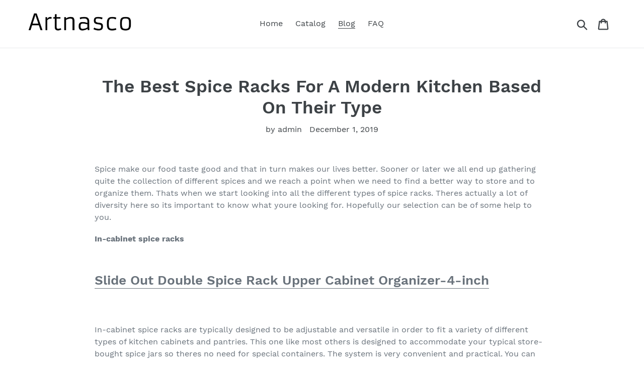

--- FILE ---
content_type: text/html; charset=utf-8
request_url: https://artnasco.com/blogs/news/the-best-spice-racks-for-a-modern-kitchen-based-on-their-type
body_size: 18800
content:
<!doctype html>
<html class="no-js" lang="en">
<head>
  
  <meta name="p:domain_verify" content="c047aa309f55b58a1f39a34dfe65ff71"/>
  
  <meta charset="utf-8">
  <meta http-equiv="X-UA-Compatible" content="IE=edge,chrome=1">
  <meta name="viewport" content="width=device-width,initial-scale=1">
  <meta name="theme-color" content="#557b97">
  <link rel="canonical" href="https://artnasco.com/blogs/news/the-best-spice-racks-for-a-modern-kitchen-based-on-their-type"><title>The Best Spice Racks For A Modern Kitchen Based On Their Type
&ndash; Artnasco</title><meta name="description" content="Spice make our food taste good and that in turn makes our lives better. Sooner or later we all end up gathering quite the collection of different spices and we reach a point when we need to find a better way to store and to organize them. Thats when we start looking into all the different types of spice racks. Theres a"><!-- /snippets/social-meta-tags.liquid -->




<meta property="og:site_name" content="Artnasco">
<meta property="og:url" content="https://artnasco.com/blogs/news/the-best-spice-racks-for-a-modern-kitchen-based-on-their-type">
<meta property="og:title" content="The Best Spice Racks For A Modern Kitchen Based On Their Type">
<meta property="og:type" content="article">
<meta property="og:description" content="Spice make our food taste good and that in turn makes our lives better. Sooner or later we all end up gathering quite the collection of different spices and we reach a point when we need to find a better way to store and to organize them. Thats when we start looking into all the different types of spice racks. Theres actually a lot of diversity here so its important to know what youre looking for. Hopefully our selection can be of some help to you.
In-cabinet spice racks
Slide Out Double Spice Rack Upper Cabinet Organizer-4-inch

In-cabinet spice racks are typically designed to be adjustable and versatile in order to fit a variety of different types of kitchen cabinets and pantries. This one like most others is designed to accommodate your typical store-bought spice jars so theres no need for special containers. The system is very convenient and practical. You can keep this spice rack inside your upper kitchen cabinet and just pull it out when you need to reach the containers at the back.

4" Wide

Slide Out Double Spice Rack Upper Cabinet Organizer-4-inchIt glides out easily and smoothly and can be adjusted to fit any type of cabinet or shelf.
View Deal


3 Tier Expandable Cabinet Spice Rack Organizer

Whether intentional or not, your collection or spice jars is constantly growing so its really great to have a spice rack that is able to accommodate all the containers and to expand. Thats exactly what makes this one so special. This expandable rack can hold 36 spice jars which is quite a lot. It organizes them on several different steps, each one being 3 deep.

3 tier

3 Tier Expandable Cabinet Spice Rack OrganizerThe rack is sturdy and durable, with mesh board on each step and a structure that prevents the items from slipping or falling off.
View Deal


In-drawer spice racks
Expandable Plastic Spice Rack

Keeping all the spice jars inside a kitchen drawer is quite common but not very practical if you dont have a spice rack to help with the organization. There are quite a few options in this case. This rack for example has a very slim profile and a sleek and stylish look. Its able to fit most drawers. It has slanted little shelf-like levels which make it easy to grab each bottle and to identify its contents at a glance.

Create extra space

Expandable Plastic Spice RackIt's a nice way of keeping all the different spice jars within reach but out of sight.
View Deal


YouCopia SpiceLiner Spice Rack Drawer Organizer

This particular rack is really great because its so simple and so versatile. Its designed to fit in most drawers and includes 6 drawer spice liners that measure 2.5W x 18L each and 15.0W x 18L total. Its soft to the touch and easy to set up. If needed you can easily trim it with scissors. It can accommodate 24 spice bottles and it keeps them all in place, helping you to maintain a clean and organized kitchen.

hold up to 24-Bottle

YouCopia SpiceLiner Spice Rack Drawer OrganizerNo special installation is required.
View Deal


Wooden Spice Drawer Storage Organizer Insert

These wooden spice organizers can be easily inserted into a kitchen drawer and you can combine as many as you need to, depending how big your spice jar collection is. Each drawer insert lets you conveniently store and organize the containers and looks elegant while doing so. You can trim it to fit your drawer if needed.

drop-in installation

Wooden Spice Drawer Storage Organizer InsertIt's made from maple hardwood with a semi-gloss finish and it's really easy to use and you can get it in two sizes: small and large.
View Deal


Wall mounted and magnetic spice racks
Wall Mount Spice Rack Organizer for Cabinet

Another idea is to have all the spice jars and containers organized up on a wall. This is useful if you have a tiny kitchen and you dont want to occupy a drawer or a portion of your cabinet with a spice rack. This is a set of five heavy gauge chrome-finished spice racks and you can install it on a wall but also on the inside of the pantry door or even the inside of a cabinet door.

wall hanging

Wall Mount Spice Rack Organizer for CabinetSpace out the shelves leaving as much room in between them as needed, depending how tall your spice jars are.
View Deal


Acrylic Spice Rack Organizer

This particular spice rack is excellent if you like minimalism and you want your kitchen to look as clean and as simple as possible. Its made of acrylic and its super sturdy and strong without looking very heavy or robust. In fact, the spice jars and bottles seem to be floating when placed on it. This rack also doesnt discolor and can stay fresh and clean for a very long time.

Acrylic 

Acrylic Spice Rack OrganizerYou can install it on a wall or on the kitchen backsplash.
View Deal


5 Tier Wall Mount Spice Rack

Heres a wall-mounted spice rack thats really great and practical if you have a ton of different spices and condiments.It measures 17 in Width x 3 Inch x 26.4 Height and it has five tiers. It can accommodate most standard-sizes spice jars but of course you can also use it to store and to organize various other things in order to keep your kitchen clean and tidy.

must have

5 Tier Wall Mount Spice RackIt's very easy to assemble using the included screws and it looks simple which makes it super versatile.
View Deal


16 Magnetic Spice Tins

Magnetic spice jars are my favorite. Theyre super convenient and you can store them on the fridge and arrange them however you want. They also look really cool and double as decorations for the kitchen. This is a set of 16 magnetic spice tins. They each have a powerful magnetic back which prevents them from falling off and a transparent lid so you can see the contents. You can stick them not just on the fridge but on any metallic surface.

Magnetic 

16 Magnetic Spice TinsThe set also include 40 blank labels which you can customize however you want.
View Deal


Free-standing spice racks
20-Jar Countertop Spice Rack Tower Organizer

Free-standing spice racks are probably the most common of all. They tend to be moreuniversal, if that even makes sense. Theyre not specifically intended to fit in a particular type of space like a drawer or on a shelf. That means you can place them on any flat surface, most often the kitchen counter. This means they take a bit of counter space which isnt ideal but it also means you can easily move them from place to place. This compact and modern-looking spice rack comes with 2 pre-filled glass spice jars.

Countertop Spice Rack

20-Jar Countertop Spice Rack Tower OrganizerIt features a stainless steel revolving base and can fit in narrow spaces.
View Deal


16-Jar Revolving Countertop Spice Rack

Similarly, this rack comes with 16 pre-filled spice jars and also has a modern revolving design which gives you easy access to all the jars. Theyre organized in two tiers and the rack also features a handle which is very convenient for carrying the rack and moving it around while cooking. The jars have labeled caps which makes it easy to identify the contents at a glance.

 Free Spice Refills

16-Jar Revolving Countertop Spice RackThis organizing spice rack comes with pre filled glass spice jars
View Deal


Spice Drawer Organizer for Pantry Kitchen Cabinet

This is a rather different type of spice rack. Its rather similar to a desk organizer and has a strong and durable iron frame with an anti-slip mat which keeps it stable and protects the countertop. With this rack you get to store and organize up to 30 full-size spice bottle or 60 half-size ones, both round and square-shaped. Its easy to assemble using the screws and tools included. The drawers slice out so you can easily read the labels and see all the spice bottles.

Metal

Spice Drawer Organizer for Pantry Kitchen CabinetThe rack also comes with 270 labels. Its dimensions are 14.5 x 10.8 x 8.5 Inch ( (W x D x H).
View Deal


AllSpice Wooden Spice Rack

This wooden spice rack can hold 60 large glass jars and does so in a very elegant fashion. It has a solid wood frame which can be made from a variety of different wood types. The rack comes with 315 pre-printed labels which are waterproof and have a matte finish. Its overall dimensions are 25.25 x 16.5 x 4.75 and if you want to keep on the kitchen counter you need a minimum of 16.5 clearance between the surface of the counter and the cupboards placed above it.

wooden

AllSpice Wooden Spice RackRequires minimum of 16.5" clearance from countertop to cupboards.
View Deal


The post The Best Spice Racks For A Modern Kitchen Based On Their Type appeared first on Home Decorating Trends - Homedit.">

<meta property="og:image" content="http://artnasco.com/cdn/shop/articles/80d54d0361d0ab33f13048eb8748a2ef_1200x1200.jpg?v=1575213848">
<meta property="og:image:secure_url" content="https://artnasco.com/cdn/shop/articles/80d54d0361d0ab33f13048eb8748a2ef_1200x1200.jpg?v=1575213848">


<meta name="twitter:card" content="summary_large_image">
<meta name="twitter:title" content="The Best Spice Racks For A Modern Kitchen Based On Their Type">
<meta name="twitter:description" content="Spice make our food taste good and that in turn makes our lives better. Sooner or later we all end up gathering quite the collection of different spices and we reach a point when we need to find a better way to store and to organize them. Thats when we start looking into all the different types of spice racks. Theres actually a lot of diversity here so its important to know what youre looking for. Hopefully our selection can be of some help to you.
In-cabinet spice racks
Slide Out Double Spice Rack Upper Cabinet Organizer-4-inch

In-cabinet spice racks are typically designed to be adjustable and versatile in order to fit a variety of different types of kitchen cabinets and pantries. This one like most others is designed to accommodate your typical store-bought spice jars so theres no need for special containers. The system is very convenient and practical. You can keep this spice rack inside your upper kitchen cabinet and just pull it out when you need to reach the containers at the back.

4" Wide

Slide Out Double Spice Rack Upper Cabinet Organizer-4-inchIt glides out easily and smoothly and can be adjusted to fit any type of cabinet or shelf.
View Deal


3 Tier Expandable Cabinet Spice Rack Organizer

Whether intentional or not, your collection or spice jars is constantly growing so its really great to have a spice rack that is able to accommodate all the containers and to expand. Thats exactly what makes this one so special. This expandable rack can hold 36 spice jars which is quite a lot. It organizes them on several different steps, each one being 3 deep.

3 tier

3 Tier Expandable Cabinet Spice Rack OrganizerThe rack is sturdy and durable, with mesh board on each step and a structure that prevents the items from slipping or falling off.
View Deal


In-drawer spice racks
Expandable Plastic Spice Rack

Keeping all the spice jars inside a kitchen drawer is quite common but not very practical if you dont have a spice rack to help with the organization. There are quite a few options in this case. This rack for example has a very slim profile and a sleek and stylish look. Its able to fit most drawers. It has slanted little shelf-like levels which make it easy to grab each bottle and to identify its contents at a glance.

Create extra space

Expandable Plastic Spice RackIt's a nice way of keeping all the different spice jars within reach but out of sight.
View Deal


YouCopia SpiceLiner Spice Rack Drawer Organizer

This particular rack is really great because its so simple and so versatile. Its designed to fit in most drawers and includes 6 drawer spice liners that measure 2.5W x 18L each and 15.0W x 18L total. Its soft to the touch and easy to set up. If needed you can easily trim it with scissors. It can accommodate 24 spice bottles and it keeps them all in place, helping you to maintain a clean and organized kitchen.

hold up to 24-Bottle

YouCopia SpiceLiner Spice Rack Drawer OrganizerNo special installation is required.
View Deal


Wooden Spice Drawer Storage Organizer Insert

These wooden spice organizers can be easily inserted into a kitchen drawer and you can combine as many as you need to, depending how big your spice jar collection is. Each drawer insert lets you conveniently store and organize the containers and looks elegant while doing so. You can trim it to fit your drawer if needed.

drop-in installation

Wooden Spice Drawer Storage Organizer InsertIt's made from maple hardwood with a semi-gloss finish and it's really easy to use and you can get it in two sizes: small and large.
View Deal


Wall mounted and magnetic spice racks
Wall Mount Spice Rack Organizer for Cabinet

Another idea is to have all the spice jars and containers organized up on a wall. This is useful if you have a tiny kitchen and you dont want to occupy a drawer or a portion of your cabinet with a spice rack. This is a set of five heavy gauge chrome-finished spice racks and you can install it on a wall but also on the inside of the pantry door or even the inside of a cabinet door.

wall hanging

Wall Mount Spice Rack Organizer for CabinetSpace out the shelves leaving as much room in between them as needed, depending how tall your spice jars are.
View Deal


Acrylic Spice Rack Organizer

This particular spice rack is excellent if you like minimalism and you want your kitchen to look as clean and as simple as possible. Its made of acrylic and its super sturdy and strong without looking very heavy or robust. In fact, the spice jars and bottles seem to be floating when placed on it. This rack also doesnt discolor and can stay fresh and clean for a very long time.

Acrylic 

Acrylic Spice Rack OrganizerYou can install it on a wall or on the kitchen backsplash.
View Deal


5 Tier Wall Mount Spice Rack

Heres a wall-mounted spice rack thats really great and practical if you have a ton of different spices and condiments.It measures 17 in Width x 3 Inch x 26.4 Height and it has five tiers. It can accommodate most standard-sizes spice jars but of course you can also use it to store and to organize various other things in order to keep your kitchen clean and tidy.

must have

5 Tier Wall Mount Spice RackIt's very easy to assemble using the included screws and it looks simple which makes it super versatile.
View Deal


16 Magnetic Spice Tins

Magnetic spice jars are my favorite. Theyre super convenient and you can store them on the fridge and arrange them however you want. They also look really cool and double as decorations for the kitchen. This is a set of 16 magnetic spice tins. They each have a powerful magnetic back which prevents them from falling off and a transparent lid so you can see the contents. You can stick them not just on the fridge but on any metallic surface.

Magnetic 

16 Magnetic Spice TinsThe set also include 40 blank labels which you can customize however you want.
View Deal


Free-standing spice racks
20-Jar Countertop Spice Rack Tower Organizer

Free-standing spice racks are probably the most common of all. They tend to be moreuniversal, if that even makes sense. Theyre not specifically intended to fit in a particular type of space like a drawer or on a shelf. That means you can place them on any flat surface, most often the kitchen counter. This means they take a bit of counter space which isnt ideal but it also means you can easily move them from place to place. This compact and modern-looking spice rack comes with 2 pre-filled glass spice jars.

Countertop Spice Rack

20-Jar Countertop Spice Rack Tower OrganizerIt features a stainless steel revolving base and can fit in narrow spaces.
View Deal


16-Jar Revolving Countertop Spice Rack

Similarly, this rack comes with 16 pre-filled spice jars and also has a modern revolving design which gives you easy access to all the jars. Theyre organized in two tiers and the rack also features a handle which is very convenient for carrying the rack and moving it around while cooking. The jars have labeled caps which makes it easy to identify the contents at a glance.

 Free Spice Refills

16-Jar Revolving Countertop Spice RackThis organizing spice rack comes with pre filled glass spice jars
View Deal


Spice Drawer Organizer for Pantry Kitchen Cabinet

This is a rather different type of spice rack. Its rather similar to a desk organizer and has a strong and durable iron frame with an anti-slip mat which keeps it stable and protects the countertop. With this rack you get to store and organize up to 30 full-size spice bottle or 60 half-size ones, both round and square-shaped. Its easy to assemble using the screws and tools included. The drawers slice out so you can easily read the labels and see all the spice bottles.

Metal

Spice Drawer Organizer for Pantry Kitchen CabinetThe rack also comes with 270 labels. Its dimensions are 14.5 x 10.8 x 8.5 Inch ( (W x D x H).
View Deal


AllSpice Wooden Spice Rack

This wooden spice rack can hold 60 large glass jars and does so in a very elegant fashion. It has a solid wood frame which can be made from a variety of different wood types. The rack comes with 315 pre-printed labels which are waterproof and have a matte finish. Its overall dimensions are 25.25 x 16.5 x 4.75 and if you want to keep on the kitchen counter you need a minimum of 16.5 clearance between the surface of the counter and the cupboards placed above it.

wooden

AllSpice Wooden Spice RackRequires minimum of 16.5" clearance from countertop to cupboards.
View Deal


The post The Best Spice Racks For A Modern Kitchen Based On Their Type appeared first on Home Decorating Trends - Homedit.">


  <link href="//artnasco.com/cdn/shop/t/1/assets/theme.scss.css?v=144035169885144765461656106906" rel="stylesheet" type="text/css" media="all" />

  <script>
    var theme = {
      strings: {
        addToCart: "Add to cart",
        soldOut: "Sold out",
        unavailable: "Unavailable",
        regularPrice: "Regular price",
        sale: "Sale",
        showMore: "Show More",
        showLess: "Show Less",
        addressError: "Error looking up that address",
        addressNoResults: "No results for that address",
        addressQueryLimit: "You have exceeded the Google API usage limit. Consider upgrading to a \u003ca href=\"https:\/\/developers.google.com\/maps\/premium\/usage-limits\"\u003ePremium Plan\u003c\/a\u003e.",
        authError: "There was a problem authenticating your Google Maps account.",
        newWindow: "Opens in a new window.",
        external: "Opens external website.",
        newWindowExternal: "Opens external website in a new window.",
        quantityMinimumMessage: "Quantity must be 1 or more",
        unitPrice: "Unit price",
        unitPriceSeparator: "per",
        oneCartCount: "1 item",
        otherCartCount: "[count] items",
        quantityLabel: "Quantity: [count]"
      },
      moneyFormat: "${{amount}}"
    }

    document.documentElement.className = document.documentElement.className.replace('no-js', 'js');
  </script><script src="//artnasco.com/cdn/shop/t/1/assets/lazysizes.js?v=94224023136283657951561652418" async="async"></script>
  <script src="//artnasco.com/cdn/shop/t/1/assets/vendor.js?v=12001839194546984181561652419" defer="defer"></script>
  <script src="//artnasco.com/cdn/shop/t/1/assets/theme.js?v=107203192688088972491561742265" defer="defer"></script>

  <script>window.performance && window.performance.mark && window.performance.mark('shopify.content_for_header.start');</script><meta id="shopify-digital-wallet" name="shopify-digital-wallet" content="/22923804744/digital_wallets/dialog">
<link rel="alternate" type="application/atom+xml" title="Feed" href="/blogs/news.atom" />
<script async="async" src="/checkouts/internal/preloads.js?locale=en-US"></script>
<script id="shopify-features" type="application/json">{"accessToken":"ce7e3d70e6f26748fc97953dc3d6c54e","betas":["rich-media-storefront-analytics"],"domain":"artnasco.com","predictiveSearch":true,"shopId":22923804744,"locale":"en"}</script>
<script>var Shopify = Shopify || {};
Shopify.shop = "artnasco.myshopify.com";
Shopify.locale = "en";
Shopify.currency = {"active":"USD","rate":"1.0"};
Shopify.country = "US";
Shopify.theme = {"name":"Debut","id":74637508680,"schema_name":"Debut","schema_version":"12.2.1","theme_store_id":796,"role":"main"};
Shopify.theme.handle = "null";
Shopify.theme.style = {"id":null,"handle":null};
Shopify.cdnHost = "artnasco.com/cdn";
Shopify.routes = Shopify.routes || {};
Shopify.routes.root = "/";</script>
<script type="module">!function(o){(o.Shopify=o.Shopify||{}).modules=!0}(window);</script>
<script>!function(o){function n(){var o=[];function n(){o.push(Array.prototype.slice.apply(arguments))}return n.q=o,n}var t=o.Shopify=o.Shopify||{};t.loadFeatures=n(),t.autoloadFeatures=n()}(window);</script>
<script id="shop-js-analytics" type="application/json">{"pageType":"article"}</script>
<script defer="defer" async type="module" src="//artnasco.com/cdn/shopifycloud/shop-js/modules/v2/client.init-shop-cart-sync_BT-GjEfc.en.esm.js"></script>
<script defer="defer" async type="module" src="//artnasco.com/cdn/shopifycloud/shop-js/modules/v2/chunk.common_D58fp_Oc.esm.js"></script>
<script defer="defer" async type="module" src="//artnasco.com/cdn/shopifycloud/shop-js/modules/v2/chunk.modal_xMitdFEc.esm.js"></script>
<script type="module">
  await import("//artnasco.com/cdn/shopifycloud/shop-js/modules/v2/client.init-shop-cart-sync_BT-GjEfc.en.esm.js");
await import("//artnasco.com/cdn/shopifycloud/shop-js/modules/v2/chunk.common_D58fp_Oc.esm.js");
await import("//artnasco.com/cdn/shopifycloud/shop-js/modules/v2/chunk.modal_xMitdFEc.esm.js");

  window.Shopify.SignInWithShop?.initShopCartSync?.({"fedCMEnabled":true,"windoidEnabled":true});

</script>
<script id="__st">var __st={"a":22923804744,"offset":-18000,"reqid":"75bac16a-fa31-40e1-a2d6-29eb3246c784-1769070776","pageurl":"artnasco.com\/blogs\/news\/the-best-spice-racks-for-a-modern-kitchen-based-on-their-type","s":"articles-383575294024","u":"e9cde88c9f68","p":"article","rtyp":"article","rid":383575294024};</script>
<script>window.ShopifyPaypalV4VisibilityTracking = true;</script>
<script id="captcha-bootstrap">!function(){'use strict';const t='contact',e='account',n='new_comment',o=[[t,t],['blogs',n],['comments',n],[t,'customer']],c=[[e,'customer_login'],[e,'guest_login'],[e,'recover_customer_password'],[e,'create_customer']],r=t=>t.map((([t,e])=>`form[action*='/${t}']:not([data-nocaptcha='true']) input[name='form_type'][value='${e}']`)).join(','),a=t=>()=>t?[...document.querySelectorAll(t)].map((t=>t.form)):[];function s(){const t=[...o],e=r(t);return a(e)}const i='password',u='form_key',d=['recaptcha-v3-token','g-recaptcha-response','h-captcha-response',i],f=()=>{try{return window.sessionStorage}catch{return}},m='__shopify_v',_=t=>t.elements[u];function p(t,e,n=!1){try{const o=window.sessionStorage,c=JSON.parse(o.getItem(e)),{data:r}=function(t){const{data:e,action:n}=t;return t[m]||n?{data:e,action:n}:{data:t,action:n}}(c);for(const[e,n]of Object.entries(r))t.elements[e]&&(t.elements[e].value=n);n&&o.removeItem(e)}catch(o){console.error('form repopulation failed',{error:o})}}const l='form_type',E='cptcha';function T(t){t.dataset[E]=!0}const w=window,h=w.document,L='Shopify',v='ce_forms',y='captcha';let A=!1;((t,e)=>{const n=(g='f06e6c50-85a8-45c8-87d0-21a2b65856fe',I='https://cdn.shopify.com/shopifycloud/storefront-forms-hcaptcha/ce_storefront_forms_captcha_hcaptcha.v1.5.2.iife.js',D={infoText:'Protected by hCaptcha',privacyText:'Privacy',termsText:'Terms'},(t,e,n)=>{const o=w[L][v],c=o.bindForm;if(c)return c(t,g,e,D).then(n);var r;o.q.push([[t,g,e,D],n]),r=I,A||(h.body.append(Object.assign(h.createElement('script'),{id:'captcha-provider',async:!0,src:r})),A=!0)});var g,I,D;w[L]=w[L]||{},w[L][v]=w[L][v]||{},w[L][v].q=[],w[L][y]=w[L][y]||{},w[L][y].protect=function(t,e){n(t,void 0,e),T(t)},Object.freeze(w[L][y]),function(t,e,n,w,h,L){const[v,y,A,g]=function(t,e,n){const i=e?o:[],u=t?c:[],d=[...i,...u],f=r(d),m=r(i),_=r(d.filter((([t,e])=>n.includes(e))));return[a(f),a(m),a(_),s()]}(w,h,L),I=t=>{const e=t.target;return e instanceof HTMLFormElement?e:e&&e.form},D=t=>v().includes(t);t.addEventListener('submit',(t=>{const e=I(t);if(!e)return;const n=D(e)&&!e.dataset.hcaptchaBound&&!e.dataset.recaptchaBound,o=_(e),c=g().includes(e)&&(!o||!o.value);(n||c)&&t.preventDefault(),c&&!n&&(function(t){try{if(!f())return;!function(t){const e=f();if(!e)return;const n=_(t);if(!n)return;const o=n.value;o&&e.removeItem(o)}(t);const e=Array.from(Array(32),(()=>Math.random().toString(36)[2])).join('');!function(t,e){_(t)||t.append(Object.assign(document.createElement('input'),{type:'hidden',name:u})),t.elements[u].value=e}(t,e),function(t,e){const n=f();if(!n)return;const o=[...t.querySelectorAll(`input[type='${i}']`)].map((({name:t})=>t)),c=[...d,...o],r={};for(const[a,s]of new FormData(t).entries())c.includes(a)||(r[a]=s);n.setItem(e,JSON.stringify({[m]:1,action:t.action,data:r}))}(t,e)}catch(e){console.error('failed to persist form',e)}}(e),e.submit())}));const S=(t,e)=>{t&&!t.dataset[E]&&(n(t,e.some((e=>e===t))),T(t))};for(const o of['focusin','change'])t.addEventListener(o,(t=>{const e=I(t);D(e)&&S(e,y())}));const B=e.get('form_key'),M=e.get(l),P=B&&M;t.addEventListener('DOMContentLoaded',(()=>{const t=y();if(P)for(const e of t)e.elements[l].value===M&&p(e,B);[...new Set([...A(),...v().filter((t=>'true'===t.dataset.shopifyCaptcha))])].forEach((e=>S(e,t)))}))}(h,new URLSearchParams(w.location.search),n,t,e,['guest_login'])})(!0,!0)}();</script>
<script integrity="sha256-4kQ18oKyAcykRKYeNunJcIwy7WH5gtpwJnB7kiuLZ1E=" data-source-attribution="shopify.loadfeatures" defer="defer" src="//artnasco.com/cdn/shopifycloud/storefront/assets/storefront/load_feature-a0a9edcb.js" crossorigin="anonymous"></script>
<script data-source-attribution="shopify.dynamic_checkout.dynamic.init">var Shopify=Shopify||{};Shopify.PaymentButton=Shopify.PaymentButton||{isStorefrontPortableWallets:!0,init:function(){window.Shopify.PaymentButton.init=function(){};var t=document.createElement("script");t.src="https://artnasco.com/cdn/shopifycloud/portable-wallets/latest/portable-wallets.en.js",t.type="module",document.head.appendChild(t)}};
</script>
<script data-source-attribution="shopify.dynamic_checkout.buyer_consent">
  function portableWalletsHideBuyerConsent(e){var t=document.getElementById("shopify-buyer-consent"),n=document.getElementById("shopify-subscription-policy-button");t&&n&&(t.classList.add("hidden"),t.setAttribute("aria-hidden","true"),n.removeEventListener("click",e))}function portableWalletsShowBuyerConsent(e){var t=document.getElementById("shopify-buyer-consent"),n=document.getElementById("shopify-subscription-policy-button");t&&n&&(t.classList.remove("hidden"),t.removeAttribute("aria-hidden"),n.addEventListener("click",e))}window.Shopify?.PaymentButton&&(window.Shopify.PaymentButton.hideBuyerConsent=portableWalletsHideBuyerConsent,window.Shopify.PaymentButton.showBuyerConsent=portableWalletsShowBuyerConsent);
</script>
<script data-source-attribution="shopify.dynamic_checkout.cart.bootstrap">document.addEventListener("DOMContentLoaded",(function(){function t(){return document.querySelector("shopify-accelerated-checkout-cart, shopify-accelerated-checkout")}if(t())Shopify.PaymentButton.init();else{new MutationObserver((function(e,n){t()&&(Shopify.PaymentButton.init(),n.disconnect())})).observe(document.body,{childList:!0,subtree:!0})}}));
</script>

<script>window.performance && window.performance.mark && window.performance.mark('shopify.content_for_header.end');</script>
<link href="https://monorail-edge.shopifysvc.com" rel="dns-prefetch">
<script>(function(){if ("sendBeacon" in navigator && "performance" in window) {try {var session_token_from_headers = performance.getEntriesByType('navigation')[0].serverTiming.find(x => x.name == '_s').description;} catch {var session_token_from_headers = undefined;}var session_cookie_matches = document.cookie.match(/_shopify_s=([^;]*)/);var session_token_from_cookie = session_cookie_matches && session_cookie_matches.length === 2 ? session_cookie_matches[1] : "";var session_token = session_token_from_headers || session_token_from_cookie || "";function handle_abandonment_event(e) {var entries = performance.getEntries().filter(function(entry) {return /monorail-edge.shopifysvc.com/.test(entry.name);});if (!window.abandonment_tracked && entries.length === 0) {window.abandonment_tracked = true;var currentMs = Date.now();var navigation_start = performance.timing.navigationStart;var payload = {shop_id: 22923804744,url: window.location.href,navigation_start,duration: currentMs - navigation_start,session_token,page_type: "article"};window.navigator.sendBeacon("https://monorail-edge.shopifysvc.com/v1/produce", JSON.stringify({schema_id: "online_store_buyer_site_abandonment/1.1",payload: payload,metadata: {event_created_at_ms: currentMs,event_sent_at_ms: currentMs}}));}}window.addEventListener('pagehide', handle_abandonment_event);}}());</script>
<script id="web-pixels-manager-setup">(function e(e,d,r,n,o){if(void 0===o&&(o={}),!Boolean(null===(a=null===(i=window.Shopify)||void 0===i?void 0:i.analytics)||void 0===a?void 0:a.replayQueue)){var i,a;window.Shopify=window.Shopify||{};var t=window.Shopify;t.analytics=t.analytics||{};var s=t.analytics;s.replayQueue=[],s.publish=function(e,d,r){return s.replayQueue.push([e,d,r]),!0};try{self.performance.mark("wpm:start")}catch(e){}var l=function(){var e={modern:/Edge?\/(1{2}[4-9]|1[2-9]\d|[2-9]\d{2}|\d{4,})\.\d+(\.\d+|)|Firefox\/(1{2}[4-9]|1[2-9]\d|[2-9]\d{2}|\d{4,})\.\d+(\.\d+|)|Chrom(ium|e)\/(9{2}|\d{3,})\.\d+(\.\d+|)|(Maci|X1{2}).+ Version\/(15\.\d+|(1[6-9]|[2-9]\d|\d{3,})\.\d+)([,.]\d+|)( \(\w+\)|)( Mobile\/\w+|) Safari\/|Chrome.+OPR\/(9{2}|\d{3,})\.\d+\.\d+|(CPU[ +]OS|iPhone[ +]OS|CPU[ +]iPhone|CPU IPhone OS|CPU iPad OS)[ +]+(15[._]\d+|(1[6-9]|[2-9]\d|\d{3,})[._]\d+)([._]\d+|)|Android:?[ /-](13[3-9]|1[4-9]\d|[2-9]\d{2}|\d{4,})(\.\d+|)(\.\d+|)|Android.+Firefox\/(13[5-9]|1[4-9]\d|[2-9]\d{2}|\d{4,})\.\d+(\.\d+|)|Android.+Chrom(ium|e)\/(13[3-9]|1[4-9]\d|[2-9]\d{2}|\d{4,})\.\d+(\.\d+|)|SamsungBrowser\/([2-9]\d|\d{3,})\.\d+/,legacy:/Edge?\/(1[6-9]|[2-9]\d|\d{3,})\.\d+(\.\d+|)|Firefox\/(5[4-9]|[6-9]\d|\d{3,})\.\d+(\.\d+|)|Chrom(ium|e)\/(5[1-9]|[6-9]\d|\d{3,})\.\d+(\.\d+|)([\d.]+$|.*Safari\/(?![\d.]+ Edge\/[\d.]+$))|(Maci|X1{2}).+ Version\/(10\.\d+|(1[1-9]|[2-9]\d|\d{3,})\.\d+)([,.]\d+|)( \(\w+\)|)( Mobile\/\w+|) Safari\/|Chrome.+OPR\/(3[89]|[4-9]\d|\d{3,})\.\d+\.\d+|(CPU[ +]OS|iPhone[ +]OS|CPU[ +]iPhone|CPU IPhone OS|CPU iPad OS)[ +]+(10[._]\d+|(1[1-9]|[2-9]\d|\d{3,})[._]\d+)([._]\d+|)|Android:?[ /-](13[3-9]|1[4-9]\d|[2-9]\d{2}|\d{4,})(\.\d+|)(\.\d+|)|Mobile Safari.+OPR\/([89]\d|\d{3,})\.\d+\.\d+|Android.+Firefox\/(13[5-9]|1[4-9]\d|[2-9]\d{2}|\d{4,})\.\d+(\.\d+|)|Android.+Chrom(ium|e)\/(13[3-9]|1[4-9]\d|[2-9]\d{2}|\d{4,})\.\d+(\.\d+|)|Android.+(UC? ?Browser|UCWEB|U3)[ /]?(15\.([5-9]|\d{2,})|(1[6-9]|[2-9]\d|\d{3,})\.\d+)\.\d+|SamsungBrowser\/(5\.\d+|([6-9]|\d{2,})\.\d+)|Android.+MQ{2}Browser\/(14(\.(9|\d{2,})|)|(1[5-9]|[2-9]\d|\d{3,})(\.\d+|))(\.\d+|)|K[Aa][Ii]OS\/(3\.\d+|([4-9]|\d{2,})\.\d+)(\.\d+|)/},d=e.modern,r=e.legacy,n=navigator.userAgent;return n.match(d)?"modern":n.match(r)?"legacy":"unknown"}(),u="modern"===l?"modern":"legacy",c=(null!=n?n:{modern:"",legacy:""})[u],f=function(e){return[e.baseUrl,"/wpm","/b",e.hashVersion,"modern"===e.buildTarget?"m":"l",".js"].join("")}({baseUrl:d,hashVersion:r,buildTarget:u}),m=function(e){var d=e.version,r=e.bundleTarget,n=e.surface,o=e.pageUrl,i=e.monorailEndpoint;return{emit:function(e){var a=e.status,t=e.errorMsg,s=(new Date).getTime(),l=JSON.stringify({metadata:{event_sent_at_ms:s},events:[{schema_id:"web_pixels_manager_load/3.1",payload:{version:d,bundle_target:r,page_url:o,status:a,surface:n,error_msg:t},metadata:{event_created_at_ms:s}}]});if(!i)return console&&console.warn&&console.warn("[Web Pixels Manager] No Monorail endpoint provided, skipping logging."),!1;try{return self.navigator.sendBeacon.bind(self.navigator)(i,l)}catch(e){}var u=new XMLHttpRequest;try{return u.open("POST",i,!0),u.setRequestHeader("Content-Type","text/plain"),u.send(l),!0}catch(e){return console&&console.warn&&console.warn("[Web Pixels Manager] Got an unhandled error while logging to Monorail."),!1}}}}({version:r,bundleTarget:l,surface:e.surface,pageUrl:self.location.href,monorailEndpoint:e.monorailEndpoint});try{o.browserTarget=l,function(e){var d=e.src,r=e.async,n=void 0===r||r,o=e.onload,i=e.onerror,a=e.sri,t=e.scriptDataAttributes,s=void 0===t?{}:t,l=document.createElement("script"),u=document.querySelector("head"),c=document.querySelector("body");if(l.async=n,l.src=d,a&&(l.integrity=a,l.crossOrigin="anonymous"),s)for(var f in s)if(Object.prototype.hasOwnProperty.call(s,f))try{l.dataset[f]=s[f]}catch(e){}if(o&&l.addEventListener("load",o),i&&l.addEventListener("error",i),u)u.appendChild(l);else{if(!c)throw new Error("Did not find a head or body element to append the script");c.appendChild(l)}}({src:f,async:!0,onload:function(){if(!function(){var e,d;return Boolean(null===(d=null===(e=window.Shopify)||void 0===e?void 0:e.analytics)||void 0===d?void 0:d.initialized)}()){var d=window.webPixelsManager.init(e)||void 0;if(d){var r=window.Shopify.analytics;r.replayQueue.forEach((function(e){var r=e[0],n=e[1],o=e[2];d.publishCustomEvent(r,n,o)})),r.replayQueue=[],r.publish=d.publishCustomEvent,r.visitor=d.visitor,r.initialized=!0}}},onerror:function(){return m.emit({status:"failed",errorMsg:"".concat(f," has failed to load")})},sri:function(e){var d=/^sha384-[A-Za-z0-9+/=]+$/;return"string"==typeof e&&d.test(e)}(c)?c:"",scriptDataAttributes:o}),m.emit({status:"loading"})}catch(e){m.emit({status:"failed",errorMsg:(null==e?void 0:e.message)||"Unknown error"})}}})({shopId: 22923804744,storefrontBaseUrl: "https://artnasco.com",extensionsBaseUrl: "https://extensions.shopifycdn.com/cdn/shopifycloud/web-pixels-manager",monorailEndpoint: "https://monorail-edge.shopifysvc.com/unstable/produce_batch",surface: "storefront-renderer",enabledBetaFlags: ["2dca8a86"],webPixelsConfigList: [{"id":"shopify-app-pixel","configuration":"{}","eventPayloadVersion":"v1","runtimeContext":"STRICT","scriptVersion":"0450","apiClientId":"shopify-pixel","type":"APP","privacyPurposes":["ANALYTICS","MARKETING"]},{"id":"shopify-custom-pixel","eventPayloadVersion":"v1","runtimeContext":"LAX","scriptVersion":"0450","apiClientId":"shopify-pixel","type":"CUSTOM","privacyPurposes":["ANALYTICS","MARKETING"]}],isMerchantRequest: false,initData: {"shop":{"name":"Artnasco","paymentSettings":{"currencyCode":"USD"},"myshopifyDomain":"artnasco.myshopify.com","countryCode":"US","storefrontUrl":"https:\/\/artnasco.com"},"customer":null,"cart":null,"checkout":null,"productVariants":[],"purchasingCompany":null},},"https://artnasco.com/cdn","fcfee988w5aeb613cpc8e4bc33m6693e112",{"modern":"","legacy":""},{"shopId":"22923804744","storefrontBaseUrl":"https:\/\/artnasco.com","extensionBaseUrl":"https:\/\/extensions.shopifycdn.com\/cdn\/shopifycloud\/web-pixels-manager","surface":"storefront-renderer","enabledBetaFlags":"[\"2dca8a86\"]","isMerchantRequest":"false","hashVersion":"fcfee988w5aeb613cpc8e4bc33m6693e112","publish":"custom","events":"[[\"page_viewed\",{}]]"});</script><script>
  window.ShopifyAnalytics = window.ShopifyAnalytics || {};
  window.ShopifyAnalytics.meta = window.ShopifyAnalytics.meta || {};
  window.ShopifyAnalytics.meta.currency = 'USD';
  var meta = {"page":{"pageType":"article","resourceType":"article","resourceId":383575294024,"requestId":"75bac16a-fa31-40e1-a2d6-29eb3246c784-1769070776"}};
  for (var attr in meta) {
    window.ShopifyAnalytics.meta[attr] = meta[attr];
  }
</script>
<script class="analytics">
  (function () {
    var customDocumentWrite = function(content) {
      var jquery = null;

      if (window.jQuery) {
        jquery = window.jQuery;
      } else if (window.Checkout && window.Checkout.$) {
        jquery = window.Checkout.$;
      }

      if (jquery) {
        jquery('body').append(content);
      }
    };

    var hasLoggedConversion = function(token) {
      if (token) {
        return document.cookie.indexOf('loggedConversion=' + token) !== -1;
      }
      return false;
    }

    var setCookieIfConversion = function(token) {
      if (token) {
        var twoMonthsFromNow = new Date(Date.now());
        twoMonthsFromNow.setMonth(twoMonthsFromNow.getMonth() + 2);

        document.cookie = 'loggedConversion=' + token + '; expires=' + twoMonthsFromNow;
      }
    }

    var trekkie = window.ShopifyAnalytics.lib = window.trekkie = window.trekkie || [];
    if (trekkie.integrations) {
      return;
    }
    trekkie.methods = [
      'identify',
      'page',
      'ready',
      'track',
      'trackForm',
      'trackLink'
    ];
    trekkie.factory = function(method) {
      return function() {
        var args = Array.prototype.slice.call(arguments);
        args.unshift(method);
        trekkie.push(args);
        return trekkie;
      };
    };
    for (var i = 0; i < trekkie.methods.length; i++) {
      var key = trekkie.methods[i];
      trekkie[key] = trekkie.factory(key);
    }
    trekkie.load = function(config) {
      trekkie.config = config || {};
      trekkie.config.initialDocumentCookie = document.cookie;
      var first = document.getElementsByTagName('script')[0];
      var script = document.createElement('script');
      script.type = 'text/javascript';
      script.onerror = function(e) {
        var scriptFallback = document.createElement('script');
        scriptFallback.type = 'text/javascript';
        scriptFallback.onerror = function(error) {
                var Monorail = {
      produce: function produce(monorailDomain, schemaId, payload) {
        var currentMs = new Date().getTime();
        var event = {
          schema_id: schemaId,
          payload: payload,
          metadata: {
            event_created_at_ms: currentMs,
            event_sent_at_ms: currentMs
          }
        };
        return Monorail.sendRequest("https://" + monorailDomain + "/v1/produce", JSON.stringify(event));
      },
      sendRequest: function sendRequest(endpointUrl, payload) {
        // Try the sendBeacon API
        if (window && window.navigator && typeof window.navigator.sendBeacon === 'function' && typeof window.Blob === 'function' && !Monorail.isIos12()) {
          var blobData = new window.Blob([payload], {
            type: 'text/plain'
          });

          if (window.navigator.sendBeacon(endpointUrl, blobData)) {
            return true;
          } // sendBeacon was not successful

        } // XHR beacon

        var xhr = new XMLHttpRequest();

        try {
          xhr.open('POST', endpointUrl);
          xhr.setRequestHeader('Content-Type', 'text/plain');
          xhr.send(payload);
        } catch (e) {
          console.log(e);
        }

        return false;
      },
      isIos12: function isIos12() {
        return window.navigator.userAgent.lastIndexOf('iPhone; CPU iPhone OS 12_') !== -1 || window.navigator.userAgent.lastIndexOf('iPad; CPU OS 12_') !== -1;
      }
    };
    Monorail.produce('monorail-edge.shopifysvc.com',
      'trekkie_storefront_load_errors/1.1',
      {shop_id: 22923804744,
      theme_id: 74637508680,
      app_name: "storefront",
      context_url: window.location.href,
      source_url: "//artnasco.com/cdn/s/trekkie.storefront.1bbfab421998800ff09850b62e84b8915387986d.min.js"});

        };
        scriptFallback.async = true;
        scriptFallback.src = '//artnasco.com/cdn/s/trekkie.storefront.1bbfab421998800ff09850b62e84b8915387986d.min.js';
        first.parentNode.insertBefore(scriptFallback, first);
      };
      script.async = true;
      script.src = '//artnasco.com/cdn/s/trekkie.storefront.1bbfab421998800ff09850b62e84b8915387986d.min.js';
      first.parentNode.insertBefore(script, first);
    };
    trekkie.load(
      {"Trekkie":{"appName":"storefront","development":false,"defaultAttributes":{"shopId":22923804744,"isMerchantRequest":null,"themeId":74637508680,"themeCityHash":"5858456803603948850","contentLanguage":"en","currency":"USD","eventMetadataId":"4d95cfe5-9534-4a93-b419-57d9511feb70"},"isServerSideCookieWritingEnabled":true,"monorailRegion":"shop_domain","enabledBetaFlags":["65f19447"]},"Session Attribution":{},"S2S":{"facebookCapiEnabled":false,"source":"trekkie-storefront-renderer","apiClientId":580111}}
    );

    var loaded = false;
    trekkie.ready(function() {
      if (loaded) return;
      loaded = true;

      window.ShopifyAnalytics.lib = window.trekkie;

      var originalDocumentWrite = document.write;
      document.write = customDocumentWrite;
      try { window.ShopifyAnalytics.merchantGoogleAnalytics.call(this); } catch(error) {};
      document.write = originalDocumentWrite;

      window.ShopifyAnalytics.lib.page(null,{"pageType":"article","resourceType":"article","resourceId":383575294024,"requestId":"75bac16a-fa31-40e1-a2d6-29eb3246c784-1769070776","shopifyEmitted":true});

      var match = window.location.pathname.match(/checkouts\/(.+)\/(thank_you|post_purchase)/)
      var token = match? match[1]: undefined;
      if (!hasLoggedConversion(token)) {
        setCookieIfConversion(token);
        
      }
    });


        var eventsListenerScript = document.createElement('script');
        eventsListenerScript.async = true;
        eventsListenerScript.src = "//artnasco.com/cdn/shopifycloud/storefront/assets/shop_events_listener-3da45d37.js";
        document.getElementsByTagName('head')[0].appendChild(eventsListenerScript);

})();</script>
<script
  defer
  src="https://artnasco.com/cdn/shopifycloud/perf-kit/shopify-perf-kit-3.0.4.min.js"
  data-application="storefront-renderer"
  data-shop-id="22923804744"
  data-render-region="gcp-us-central1"
  data-page-type="article"
  data-theme-instance-id="74637508680"
  data-theme-name="Debut"
  data-theme-version="12.2.1"
  data-monorail-region="shop_domain"
  data-resource-timing-sampling-rate="10"
  data-shs="true"
  data-shs-beacon="true"
  data-shs-export-with-fetch="true"
  data-shs-logs-sample-rate="1"
  data-shs-beacon-endpoint="https://artnasco.com/api/collect"
></script>
</head>

<body class="template-article">

  <a class="in-page-link visually-hidden skip-link" href="#MainContent">Skip to content</a>

  <div id="SearchDrawer" class="search-bar drawer drawer--top" role="dialog" aria-modal="true" aria-label="Search">
    <div class="search-bar__table">
      <div class="search-bar__table-cell search-bar__form-wrapper">
        <form class="search search-bar__form" action="/search" method="get" role="search">
          <input class="search__input search-bar__input" type="search" name="q" value="" placeholder="Search" aria-label="Search">
          <button class="search-bar__submit search__submit btn--link" type="submit">
            <svg aria-hidden="true" focusable="false" role="presentation" class="icon icon-search" viewBox="0 0 37 40"><path d="M35.6 36l-9.8-9.8c4.1-5.4 3.6-13.2-1.3-18.1-5.4-5.4-14.2-5.4-19.7 0-5.4 5.4-5.4 14.2 0 19.7 2.6 2.6 6.1 4.1 9.8 4.1 3 0 5.9-1 8.3-2.8l9.8 9.8c.4.4.9.6 1.4.6s1-.2 1.4-.6c.9-.9.9-2.1.1-2.9zm-20.9-8.2c-2.6 0-5.1-1-7-2.9-3.9-3.9-3.9-10.1 0-14C9.6 9 12.2 8 14.7 8s5.1 1 7 2.9c3.9 3.9 3.9 10.1 0 14-1.9 1.9-4.4 2.9-7 2.9z"/></svg>
            <span class="icon__fallback-text">Submit</span>
          </button>
        </form>
      </div>
      <div class="search-bar__table-cell text-right">
        <button type="button" class="btn--link search-bar__close js-drawer-close">
          <svg aria-hidden="true" focusable="false" role="presentation" class="icon icon-close" viewBox="0 0 40 40"><path d="M23.868 20.015L39.117 4.78c1.11-1.108 1.11-2.77 0-3.877-1.109-1.108-2.773-1.108-3.882 0L19.986 16.137 4.737.904C3.628-.204 1.965-.204.856.904c-1.11 1.108-1.11 2.77 0 3.877l15.249 15.234L.855 35.248c-1.108 1.108-1.108 2.77 0 3.877.555.554 1.248.831 1.942.831s1.386-.277 1.94-.83l15.25-15.234 15.248 15.233c.555.554 1.248.831 1.941.831s1.387-.277 1.941-.83c1.11-1.109 1.11-2.77 0-3.878L23.868 20.015z" class="layer"/></svg>
          <span class="icon__fallback-text">Close search</span>
        </button>
      </div>
    </div>
  </div>

  <style data-shopify>

  .cart-popup {
    box-shadow: 1px 1px 10px 2px rgba(232, 233, 235, 0.5);
  }</style><div class="cart-popup-wrapper cart-popup-wrapper--hidden" role="dialog" aria-modal="true" aria-labelledby="CartPopupHeading" data-cart-popup-wrapper>
  <div class="cart-popup" data-cart-popup tabindex="-1">
    <h2 id="CartPopupHeading" class="cart-popup__heading">Just added to your cart</h2>
    <button class="cart-popup__close" aria-label="Close" data-cart-popup-close><svg aria-hidden="true" focusable="false" role="presentation" class="icon icon-close" viewBox="0 0 40 40"><path d="M23.868 20.015L39.117 4.78c1.11-1.108 1.11-2.77 0-3.877-1.109-1.108-2.773-1.108-3.882 0L19.986 16.137 4.737.904C3.628-.204 1.965-.204.856.904c-1.11 1.108-1.11 2.77 0 3.877l15.249 15.234L.855 35.248c-1.108 1.108-1.108 2.77 0 3.877.555.554 1.248.831 1.942.831s1.386-.277 1.94-.83l15.25-15.234 15.248 15.233c.555.554 1.248.831 1.941.831s1.387-.277 1.941-.83c1.11-1.109 1.11-2.77 0-3.878L23.868 20.015z" class="layer"/></svg></button>

    <div class="cart-popup-item">
      <div class="cart-popup-item__image-wrapper hide" data-cart-popup-image-wrapper>
        <div class="cart-popup-item__image-placeholder" data-cart-popup-image-placeholder>
          <div class="placeholder-background placeholder-background--animation"></div>
        </div>
      </div>
      <div class="cart-popup-item__description">
        <div>
          <div class="cart-popup-item__title" data-cart-popup-title></div>
          <ul class="product-details" aria-label="Product details" data-cart-popup-product-details></ul>
        </div>
        <div class="cart-popup-item__quantity">
          <span class="visually-hidden" data-cart-popup-quantity-label></span>
          <span aria-hidden="true">Qty:</span>
          <span aria-hidden="true" data-cart-popup-quantity></span>
        </div>
      </div>
    </div>

    <a href="/cart" class="cart-popup__cta-link btn btn--secondary-accent">
      View cart (<span data-cart-popup-cart-quantity></span>)
    </a>

    <div class="cart-popup__dismiss">
      <button class="cart-popup__dismiss-button text-link text-link--accent" data-cart-popup-dismiss>
        Continue shopping
      </button>
    </div>
  </div>
</div>


  <div id="shopify-section-header" class="shopify-section">

<div data-section-id="header" data-section-type="header-section">
  

  <header class="site-header border-bottom logo--left" role="banner">
    <div class="grid grid--no-gutters grid--table site-header__mobile-nav">
      

      <div class="grid__item medium-up--one-quarter logo-align--left">
        
        
          <div class="h2 site-header__logo">
        
          
<a href="/" class="site-header__logo-image">
              
              <img class="lazyload js"
                   src="//artnasco.com/cdn/shop/files/Artnasco_Armata_300x300.png?v=1614714741"
                   data-src="//artnasco.com/cdn/shop/files/Artnasco_Armata_{width}x.png?v=1614714741"
                   data-widths="[180, 360, 540, 720, 900, 1080, 1296, 1512, 1728, 2048]"
                   data-aspectratio="3.240506329113924"
                   data-sizes="auto"
                   alt="Artnasco"
                   style="max-width: 210px">
              <noscript>
                
                <img src="//artnasco.com/cdn/shop/files/Artnasco_Armata_210x.png?v=1614714741"
                     srcset="//artnasco.com/cdn/shop/files/Artnasco_Armata_210x.png?v=1614714741 1x, //artnasco.com/cdn/shop/files/Artnasco_Armata_210x@2x.png?v=1614714741 2x"
                     alt="Artnasco"
                     style="max-width: 210px;">
              </noscript>
            </a>
          
        
          </div>
        
      </div>

      
        <nav class="grid__item medium-up--one-half small--hide" id="AccessibleNav" role="navigation">
          <ul class="site-nav list--inline " id="SiteNav">
  



    
      <li >
        <a href="/"
          class="site-nav__link site-nav__link--main"
          
        >
          <span class="site-nav__label">Home</span>
        </a>
      </li>
    
  



    
      <li >
        <a href="/collections/all"
          class="site-nav__link site-nav__link--main"
          
        >
          <span class="site-nav__label">Catalog</span>
        </a>
      </li>
    
  



    
      <li  class="site-nav--active">
        <a href="/blogs/news"
          class="site-nav__link site-nav__link--main site-nav__link--active"
          
        >
          <span class="site-nav__label">Blog</span>
        </a>
      </li>
    
  



    
      <li >
        <a href="/pages/frequently-asked-questions"
          class="site-nav__link site-nav__link--main"
          
        >
          <span class="site-nav__label">FAQ</span>
        </a>
      </li>
    
  
</ul>

        </nav>
      

      <div class="grid__item medium-up--one-quarter text-right site-header__icons">
        <div class="site-header__icons-wrapper">
          <div class="site-header__search site-header__icon">
            <form action="/search" method="get" class="search-header search" role="search">
  <input class="search-header__input search__input"
    type="search"
    name="q"
    placeholder="Search"
    aria-label="Search">
  <button class="search-header__submit search__submit btn--link site-header__icon" type="submit">
    <svg aria-hidden="true" focusable="false" role="presentation" class="icon icon-search" viewBox="0 0 37 40"><path d="M35.6 36l-9.8-9.8c4.1-5.4 3.6-13.2-1.3-18.1-5.4-5.4-14.2-5.4-19.7 0-5.4 5.4-5.4 14.2 0 19.7 2.6 2.6 6.1 4.1 9.8 4.1 3 0 5.9-1 8.3-2.8l9.8 9.8c.4.4.9.6 1.4.6s1-.2 1.4-.6c.9-.9.9-2.1.1-2.9zm-20.9-8.2c-2.6 0-5.1-1-7-2.9-3.9-3.9-3.9-10.1 0-14C9.6 9 12.2 8 14.7 8s5.1 1 7 2.9c3.9 3.9 3.9 10.1 0 14-1.9 1.9-4.4 2.9-7 2.9z"/></svg>
    <span class="icon__fallback-text">Submit</span>
  </button>
</form>

          </div>

          <button type="button" class="btn--link site-header__icon site-header__search-toggle js-drawer-open-top">
            <svg aria-hidden="true" focusable="false" role="presentation" class="icon icon-search" viewBox="0 0 37 40"><path d="M35.6 36l-9.8-9.8c4.1-5.4 3.6-13.2-1.3-18.1-5.4-5.4-14.2-5.4-19.7 0-5.4 5.4-5.4 14.2 0 19.7 2.6 2.6 6.1 4.1 9.8 4.1 3 0 5.9-1 8.3-2.8l9.8 9.8c.4.4.9.6 1.4.6s1-.2 1.4-.6c.9-.9.9-2.1.1-2.9zm-20.9-8.2c-2.6 0-5.1-1-7-2.9-3.9-3.9-3.9-10.1 0-14C9.6 9 12.2 8 14.7 8s5.1 1 7 2.9c3.9 3.9 3.9 10.1 0 14-1.9 1.9-4.4 2.9-7 2.9z"/></svg>
            <span class="icon__fallback-text">Search</span>
          </button>

          

          <a href="/cart" class="site-header__icon site-header__cart">
            <svg aria-hidden="true" focusable="false" role="presentation" class="icon icon-cart" viewBox="0 0 37 40"><path d="M36.5 34.8L33.3 8h-5.9C26.7 3.9 23 .8 18.5.8S10.3 3.9 9.6 8H3.7L.5 34.8c-.2 1.5.4 2.4.9 3 .5.5 1.4 1.2 3.1 1.2h28c1.3 0 2.4-.4 3.1-1.3.7-.7 1-1.8.9-2.9zm-18-30c2.2 0 4.1 1.4 4.7 3.2h-9.5c.7-1.9 2.6-3.2 4.8-3.2zM4.5 35l2.8-23h2.2v3c0 1.1.9 2 2 2s2-.9 2-2v-3h10v3c0 1.1.9 2 2 2s2-.9 2-2v-3h2.2l2.8 23h-28z"/></svg>
            <span class="icon__fallback-text">Cart</span>
            <div id="CartCount" class="site-header__cart-count hide" data-cart-count-bubble>
              <span data-cart-count>0</span>
              <span class="icon__fallback-text medium-up--hide">items</span>
            </div>
          </a>

          

          
            <button type="button" class="btn--link site-header__icon site-header__menu js-mobile-nav-toggle mobile-nav--open" aria-controls="MobileNav"  aria-expanded="false" aria-label="Menu">
              <svg aria-hidden="true" focusable="false" role="presentation" class="icon icon-hamburger" viewBox="0 0 37 40"><path d="M33.5 25h-30c-1.1 0-2-.9-2-2s.9-2 2-2h30c1.1 0 2 .9 2 2s-.9 2-2 2zm0-11.5h-30c-1.1 0-2-.9-2-2s.9-2 2-2h30c1.1 0 2 .9 2 2s-.9 2-2 2zm0 23h-30c-1.1 0-2-.9-2-2s.9-2 2-2h30c1.1 0 2 .9 2 2s-.9 2-2 2z"/></svg>
              <svg aria-hidden="true" focusable="false" role="presentation" class="icon icon-close" viewBox="0 0 40 40"><path d="M23.868 20.015L39.117 4.78c1.11-1.108 1.11-2.77 0-3.877-1.109-1.108-2.773-1.108-3.882 0L19.986 16.137 4.737.904C3.628-.204 1.965-.204.856.904c-1.11 1.108-1.11 2.77 0 3.877l15.249 15.234L.855 35.248c-1.108 1.108-1.108 2.77 0 3.877.555.554 1.248.831 1.942.831s1.386-.277 1.94-.83l15.25-15.234 15.248 15.233c.555.554 1.248.831 1.941.831s1.387-.277 1.941-.83c1.11-1.109 1.11-2.77 0-3.878L23.868 20.015z" class="layer"/></svg>
            </button>
          
        </div>

      </div>
    </div>

    <nav class="mobile-nav-wrapper medium-up--hide" role="navigation">
      <ul id="MobileNav" class="mobile-nav">
        
<li class="mobile-nav__item border-bottom">
            
              <a href="/"
                class="mobile-nav__link"
                
              >
                <span class="mobile-nav__label">Home</span>
              </a>
            
          </li>
        
<li class="mobile-nav__item border-bottom">
            
              <a href="/collections/all"
                class="mobile-nav__link"
                
              >
                <span class="mobile-nav__label">Catalog</span>
              </a>
            
          </li>
        
<li class="mobile-nav__item border-bottom">
            
              <a href="/blogs/news"
                class="mobile-nav__link mobile-nav__link--active"
                
              >
                <span class="mobile-nav__label">Blog</span>
              </a>
            
          </li>
        
<li class="mobile-nav__item">
            
              <a href="/pages/frequently-asked-questions"
                class="mobile-nav__link"
                
              >
                <span class="mobile-nav__label">FAQ</span>
              </a>
            
          </li>
        
        
      </ul>
    </nav>
  </header>

  
</div>



<script type="application/ld+json">
{
  "@context": "http://schema.org",
  "@type": "Organization",
  "name": "Artnasco",
  
    
    "logo": "https:\/\/artnasco.com\/cdn\/shop\/files\/Artnasco_Armata_2048x.png?v=1614714741",
  
  "sameAs": [
    "",
    "",
    "",
    "",
    "",
    "",
    "",
    ""
  ],
  "url": "https:\/\/artnasco.com"
}
</script>




</div>

  <div class="page-container" id="PageContainer">

    <main class="main-content js-focus-hidden" id="MainContent" role="main" tabindex="-1">
      <article class="page-width">
  <div class="grid">
    <div class="grid__item medium-up--five-sixths medium-up--push-one-twelfth">
      <div id="shopify-section-article-template" class="shopify-section"><div class="section-header text-center">
  <h1 class="article__title">The Best Spice Racks For A Modern Kitchen Based On Their Type</h1>
  
    <span class="article__author">by admin</span>
  

  
    <span class="article__date">
      <time datetime="2019-12-01T15:24:07Z">December 1, 2019</time>
    </span>
  
</div>

<div class="rte">
  <p>Spice make our food taste good and that in turn makes our lives better. Sooner or later we all end up gathering quite the collection of different spices and we reach a point when we need to find a better way to store and to organize them. Thats when we start looking into all the different types of spice racks. Theres actually a lot of diversity here so its important to know what youre looking for. Hopefully our selection can be of some help to you.</p>
<p><strong>In-cabinet spice racks</strong></p>
<h3><a target="_blank" rel="noopener" href="https://www.homedit.com/go/slide-out-double-spice-rack-upper-cabinet-organizer-4-inch/">Slide Out Double Spice Rack Upper Cabinet Organizer-4-inch</a></h3>
<p><a target="_blank" rel="noopener" href="https://www.homedit.com/best-spice-racks/"><img alt width="800" height="800" data-orig-srcset="https://cdn.homedit.com/wp-content/uploads/2019/11/Slide-Out-Double-Spice-Rack-Upper-Cabinet-Organizer.jpg 800w, https://cdn.homedit.com/wp-content/uploads/2019/11/Slide-Out-Double-Spice-Rack-Upper-Cabinet-Organizer-150x150.jpg 150w, https://cdn.homedit.com/wp-content/uploads/2019/11/Slide-Out-Double-Spice-Rack-Upper-Cabinet-Organizer-300x300.jpg 300w, https://cdn.homedit.com/wp-content/uploads/2019/11/Slide-Out-Double-Spice-Rack-Upper-Cabinet-Organizer-768x768.jpg 768w, https://cdn.homedit.com/wp-content/uploads/2019/11/Slide-Out-Double-Spice-Rack-Upper-Cabinet-Organizer-65x65.jpg 65w, https://cdn.homedit.com/wp-content/uploads/2019/11/Slide-Out-Double-Spice-Rack-Upper-Cabinet-Organizer-245x245.jpg 245w, https://cdn.homedit.com/wp-content/uploads/2019/11/Slide-Out-Double-Spice-Rack-Upper-Cabinet-Organizer-275x275.jpg 275w" src="https://cdn.homedit.com/wp-content/uploads/2019/11/Slide-Out-Double-Spice-Rack-Upper-Cabinet-Organizer.jpg"></a></p>
<p>In-cabinet spice racks are typically designed to be adjustable and versatile in order to fit a variety of different types of kitchen cabinets and pantries. This one like most others is designed to accommodate your typical store-bought spice jars so theres no need for special containers. The system is very convenient and practical. You can keep this spice rack inside your upper kitchen cabinet and just pull it out when you need to reach the containers at the back.</p>
<div><div>
<div>4" Wide</div>
<a target="_blank" rel="noopener" href="https://www.homedit.com/go/slide-out-double-spice-rack-upper-cabinet-organizer-4-inch/"><img alt="Slide Out Double Spice Rack Upper Cabinet Organizer-4-inch" src="https://cdn.homedit.com/wp-content/uploads/2019/11/Slide-Out-Double-Spice-Rack-Upper-Cabinet-Organizer-150x150.jpg"></a><div>
<a target="_blank" rel="noopener" href="https://www.homedit.com/go/slide-out-double-spice-rack-upper-cabinet-organizer-4-inch/">Slide Out Double Spice Rack Upper Cabinet Organizer-4-inch</a><p>It glides out easily and smoothly and can be adjusted to fit any type of cabinet or shelf.</p>
<a target="_blank" rel="noopener" href="https://www.homedit.com/go/slide-out-double-spice-rack-upper-cabinet-organizer-4-inch/">View Deal</a>
</div>
</div></div>
<h3><a target="_blank" rel="noopener" href="https://www.homedit.com/go/3-tier-expandable-cabinet-spice-rack-organizer/">3 Tier Expandable Cabinet Spice Rack Organizer</a></h3>
<p><a target="_blank" rel="noopener" href="https://www.homedit.com/best-spice-racks/"><img alt width="800" height="800" data-orig-srcset="https://cdn.homedit.com/wp-content/uploads/2019/11/3-Tier-Expandable-Cabinet-Spice-Rack-Organizer.jpg 800w, https://cdn.homedit.com/wp-content/uploads/2019/11/3-Tier-Expandable-Cabinet-Spice-Rack-Organizer-150x150.jpg 150w, https://cdn.homedit.com/wp-content/uploads/2019/11/3-Tier-Expandable-Cabinet-Spice-Rack-Organizer-300x300.jpg 300w, https://cdn.homedit.com/wp-content/uploads/2019/11/3-Tier-Expandable-Cabinet-Spice-Rack-Organizer-768x768.jpg 768w, https://cdn.homedit.com/wp-content/uploads/2019/11/3-Tier-Expandable-Cabinet-Spice-Rack-Organizer-65x65.jpg 65w, https://cdn.homedit.com/wp-content/uploads/2019/11/3-Tier-Expandable-Cabinet-Spice-Rack-Organizer-245x245.jpg 245w, https://cdn.homedit.com/wp-content/uploads/2019/11/3-Tier-Expandable-Cabinet-Spice-Rack-Organizer-275x275.jpg 275w" src="https://cdn.homedit.com/wp-content/uploads/2019/11/3-Tier-Expandable-Cabinet-Spice-Rack-Organizer.jpg"></a></p>
<p>Whether intentional or not, your collection or spice jars is constantly growing so its really great to have a spice rack that is able to accommodate all the containers and to expand. Thats exactly what makes this one so special. This expandable rack can hold 36 spice jars which is quite a lot. It organizes them on several different steps, each one being 3 deep.</p>
<div><div>
<div>3 tier</div>
<a target="_blank" rel="noopener" href="https://www.homedit.com/go/3-tier-expandable-cabinet-spice-rack-organizer/"><img alt="3 Tier Expandable Cabinet Spice Rack Organizer" src="https://cdn.homedit.com/wp-content/uploads/2019/11/3-Tier-Expandable-Cabinet-Spice-Rack-Organizer-150x150.jpg"></a><div>
<a target="_blank" rel="noopener" href="https://www.homedit.com/go/3-tier-expandable-cabinet-spice-rack-organizer/">3 Tier Expandable Cabinet Spice Rack Organizer</a><p>The rack is sturdy and durable, with mesh board on each step and a structure that prevents the items from slipping or falling off.</p>
<a target="_blank" rel="noopener" href="https://www.homedit.com/go/3-tier-expandable-cabinet-spice-rack-organizer/">View Deal</a>
</div>
</div></div>
<p><strong>In-drawer spice racks</strong></p>
<h3><a target="_blank" rel="noopener" href="https://www.homedit.com/go/expandable-plastic-spice-rack/">Expandable Plastic Spice Rack</a></h3>
<p><a target="_blank" rel="noopener" href="https://www.homedit.com/best-spice-racks/"><img alt width="800" height="552" data-orig-srcset="https://cdn.homedit.com/wp-content/uploads/2019/11/Expandable-Plastic-Spice-Rack.jpg 800w, https://cdn.homedit.com/wp-content/uploads/2019/11/Expandable-Plastic-Spice-Rack-300x207.jpg 300w, https://cdn.homedit.com/wp-content/uploads/2019/11/Expandable-Plastic-Spice-Rack-768x530.jpg 768w" src="https://cdn.homedit.com/wp-content/uploads/2019/11/Expandable-Plastic-Spice-Rack.jpg"></a></p>
<p>Keeping all the spice jars inside a kitchen drawer is quite common but not very practical if you dont have a spice rack to help with the organization. There are quite a few options in this case. This rack for example has a very slim profile and a sleek and stylish look. Its able to fit most drawers. It has slanted little shelf-like levels which make it easy to grab each bottle and to identify its contents at a glance.</p>
<div><div>
<div>Create extra space</div>
<a target="_blank" rel="noopener" href="https://www.homedit.com/go/expandable-plastic-spice-rack/"><img alt="Expandable Plastic Spice Rack" src="https://cdn.homedit.com/wp-content/uploads/2019/11/Expandable-Plastic-Spice-Rack-150x150.jpg"></a><div>
<a target="_blank" rel="noopener" href="https://www.homedit.com/go/expandable-plastic-spice-rack/">Expandable Plastic Spice Rack</a><p>It's a nice way of keeping all the different spice jars within reach but out of sight.</p>
<a target="_blank" rel="noopener" href="https://www.homedit.com/go/expandable-plastic-spice-rack/">View Deal</a>
</div>
</div></div>
<h3><a target="_blank" rel="noopener" href="https://www.homedit.com/go/youcopia-spiceliner-spice-rack-drawer-organizer/">YouCopia SpiceLiner Spice Rack Drawer Organizer</a></h3>
<p><a target="_blank" rel="noopener" href="https://www.homedit.com/best-spice-racks/"><img alt width="800" height="800" data-orig-srcset="https://cdn.homedit.com/wp-content/uploads/2019/11/Spice-Rack-Drawer-Organizer.jpg 800w, https://cdn.homedit.com/wp-content/uploads/2019/11/Spice-Rack-Drawer-Organizer-150x150.jpg 150w, https://cdn.homedit.com/wp-content/uploads/2019/11/Spice-Rack-Drawer-Organizer-300x300.jpg 300w, https://cdn.homedit.com/wp-content/uploads/2019/11/Spice-Rack-Drawer-Organizer-768x768.jpg 768w, https://cdn.homedit.com/wp-content/uploads/2019/11/Spice-Rack-Drawer-Organizer-65x65.jpg 65w, https://cdn.homedit.com/wp-content/uploads/2019/11/Spice-Rack-Drawer-Organizer-245x245.jpg 245w, https://cdn.homedit.com/wp-content/uploads/2019/11/Spice-Rack-Drawer-Organizer-275x275.jpg 275w" src="https://cdn.homedit.com/wp-content/uploads/2019/11/Spice-Rack-Drawer-Organizer.jpg"></a></p>
<p>This particular rack is really great because its so simple and so versatile. Its designed to fit in most drawers and includes 6 drawer spice liners that measure <span>2.5W x 18L each and 15.0W x 18L total. Its soft to the touch and easy to set up. If needed you can easily trim it with scissors. It can accommodate 24 spice bottles and it keeps them all in place, helping you to maintain a clean and organized kitchen.</span></p>
<div><div>
<div>hold up to 24-Bottle</div>
<a target="_blank" rel="noopener" href="https://www.homedit.com/go/youcopia-spiceliner-spice-rack-drawer-organizer/"><img alt="YouCopia SpiceLiner Spice Rack Drawer Organizer" src="https://cdn.homedit.com/wp-content/uploads/2019/11/Spice-Rack-Drawer-Organizer-150x150.jpg"></a><div>
<a target="_blank" rel="noopener" href="https://www.homedit.com/go/youcopia-spiceliner-spice-rack-drawer-organizer/">YouCopia SpiceLiner Spice Rack Drawer Organizer</a><p><span>No special installation is required.</span></p>
<a target="_blank" rel="noopener" href="https://www.homedit.com/go/youcopia-spiceliner-spice-rack-drawer-organizer/">View Deal</a>
</div>
</div></div>
<h3><a target="_blank" rel="noopener" href="https://www.homedit.com/go/wooden-spice-drawer-storage-organizer-insert/">Wooden Spice Drawer Storage Organizer Insert</a></h3>
<p><a target="_blank" rel="noopener" href="https://www.homedit.com/best-spice-racks/"><img alt width="800" height="532" data-orig-srcset="https://cdn.homedit.com/wp-content/uploads/2019/11/Wooden-Spice-Drawer-Storage-Organizer-Insert.jpg 800w, https://cdn.homedit.com/wp-content/uploads/2019/11/Wooden-Spice-Drawer-Storage-Organizer-Insert-300x200.jpg 300w, https://cdn.homedit.com/wp-content/uploads/2019/11/Wooden-Spice-Drawer-Storage-Organizer-Insert-768x511.jpg 768w" src="https://cdn.homedit.com/wp-content/uploads/2019/11/Wooden-Spice-Drawer-Storage-Organizer-Insert.jpg"></a></p>
<p>These wooden spice organizers can be easily inserted into a kitchen drawer and you can combine as many as you need to, depending how big your spice jar collection is. Each drawer insert lets you conveniently store and organize the containers and looks elegant while doing so. You can trim it to fit your drawer if needed.</p>
<div><div>
<div>drop-in installation</div>
<a target="_blank" rel="noopener" href="https://www.homedit.com/go/wooden-spice-drawer-storage-organizer-insert/"><img alt="Wooden Spice Drawer Storage Organizer Insert" src="https://cdn.homedit.com/wp-content/uploads/2019/11/Wooden-Spice-Drawer-Storage-Organizer-Insert-150x150.jpg"></a><div>
<a target="_blank" rel="noopener" href="https://www.homedit.com/go/wooden-spice-drawer-storage-organizer-insert/">Wooden Spice Drawer Storage Organizer Insert</a><p>It's made from maple hardwood with a semi-gloss finish and it's really easy to use and you can get it in two sizes: small and large.</p>
<a target="_blank" rel="noopener" href="https://www.homedit.com/go/wooden-spice-drawer-storage-organizer-insert/">View Deal</a>
</div>
</div></div>
<p><strong>Wall mounted and magnetic spice racks</strong></p>
<h3><a target="_blank" rel="noopener" href="https://www.homedit.com/go/wall-mount-spice-rack-organizer-for-cabinet/">Wall Mount Spice Rack Organizer for Cabinet</a></h3>
<p><a target="_blank" rel="noopener" href="https://www.homedit.com/best-spice-racks/"><img alt width="700" height="1034" data-orig-srcset="https://cdn.homedit.com/wp-content/uploads/2019/11/Wall-Mount-Spice-Rack-Organizer-for-Cabinet.jpg 700w, https://cdn.homedit.com/wp-content/uploads/2019/11/Wall-Mount-Spice-Rack-Organizer-for-Cabinet-203x300.jpg 203w, https://cdn.homedit.com/wp-content/uploads/2019/11/Wall-Mount-Spice-Rack-Organizer-for-Cabinet-693x1024.jpg 693w" src="https://cdn.homedit.com/wp-content/uploads/2019/11/Wall-Mount-Spice-Rack-Organizer-for-Cabinet.jpg"></a></p>
<p>Another idea is to have all the spice jars and containers organized up on a wall. This is useful if you have a tiny kitchen and you dont want to occupy a drawer or a portion of your cabinet with a spice rack. This is a set of five heavy gauge chrome-finished spice racks and you can install it on a wall but also on the inside of the pantry door or even the inside of a cabinet door.</p>
<div><div>
<div>wall hanging</div>
<a target="_blank" rel="noopener" href="https://www.homedit.com/go/wall-mount-spice-rack-organizer-for-cabinet/"><img alt="Wall Mount Spice Rack Organizer for Cabinet" src="https://cdn.homedit.com/wp-content/uploads/2019/11/Wall-Mount-Spice-Rack-Organizer-for-Cabinet-150x150.jpg"></a><div>
<a target="_blank" rel="noopener" href="https://www.homedit.com/go/wall-mount-spice-rack-organizer-for-cabinet/">Wall Mount Spice Rack Organizer for Cabinet</a><p>Space out the shelves leaving as much room in between them as needed, depending how tall your spice jars are.</p>
<a target="_blank" rel="noopener" href="https://www.homedit.com/go/wall-mount-spice-rack-organizer-for-cabinet/">View Deal</a>
</div>
</div></div>
<h3><a target="_blank" rel="noopener" href="https://www.homedit.com/go/acrylic-spice-rack-organizer/">Acrylic Spice Rack Organizer</a></h3>
<p><a target="_blank" rel="noopener" href="https://www.homedit.com/best-spice-racks/"><img alt width="800" height="800" data-orig-srcset="https://cdn.homedit.com/wp-content/uploads/2019/11/Acrylic-Spice-Rack-Wall-Mount-Organizer.jpg 800w, https://cdn.homedit.com/wp-content/uploads/2019/11/Acrylic-Spice-Rack-Wall-Mount-Organizer-150x150.jpg 150w, https://cdn.homedit.com/wp-content/uploads/2019/11/Acrylic-Spice-Rack-Wall-Mount-Organizer-300x300.jpg 300w, https://cdn.homedit.com/wp-content/uploads/2019/11/Acrylic-Spice-Rack-Wall-Mount-Organizer-768x768.jpg 768w, https://cdn.homedit.com/wp-content/uploads/2019/11/Acrylic-Spice-Rack-Wall-Mount-Organizer-65x65.jpg 65w, https://cdn.homedit.com/wp-content/uploads/2019/11/Acrylic-Spice-Rack-Wall-Mount-Organizer-245x245.jpg 245w, https://cdn.homedit.com/wp-content/uploads/2019/11/Acrylic-Spice-Rack-Wall-Mount-Organizer-275x275.jpg 275w" src="https://cdn.homedit.com/wp-content/uploads/2019/11/Acrylic-Spice-Rack-Wall-Mount-Organizer.jpg"></a></p>
<p>This particular spice rack is excellent if you like minimalism and you want your kitchen to look as clean and as simple as possible. Its made of acrylic and its super sturdy and strong without looking very heavy or robust. In fact, the spice jars and bottles seem to be floating when placed on it. This rack also doesnt discolor and can stay fresh and clean for a very long time.</p>
<div><div>
<div>Acrylic </div>
<a target="_blank" rel="noopener" href="https://www.homedit.com/go/acrylic-spice-rack-organizer/"><img alt="Acrylic Spice Rack Organizer" src="https://cdn.homedit.com/wp-content/uploads/2019/11/Acrylic-Spice-Rack-Wall-Mount-Organizer-150x150.jpg"></a><div>
<a target="_blank" rel="noopener" href="https://www.homedit.com/go/acrylic-spice-rack-organizer/">Acrylic Spice Rack Organizer</a><p>You can install it on a wall or on the kitchen backsplash.</p>
<a target="_blank" rel="noopener" href="https://www.homedit.com/go/acrylic-spice-rack-organizer/">View Deal</a>
</div>
</div></div>
<h3><a target="_blank" rel="noopener" href="https://www.homedit.com/go/5-tier-wall-mount-spice-rack/">5 Tier Wall Mount Spice Rack</a></h3>
<p><a target="_blank" rel="noopener" href="https://www.homedit.com/best-spice-racks/"><img alt width="700" height="1122" data-orig-srcset="https://cdn.homedit.com/wp-content/uploads/2019/11/5-Tier-Wall-Mount-Spice-Rack-Organizer.jpg 700w, https://cdn.homedit.com/wp-content/uploads/2019/11/5-Tier-Wall-Mount-Spice-Rack-Organizer-187x300.jpg 187w, https://cdn.homedit.com/wp-content/uploads/2019/11/5-Tier-Wall-Mount-Spice-Rack-Organizer-639x1024.jpg 639w" src="https://cdn.homedit.com/wp-content/uploads/2019/11/5-Tier-Wall-Mount-Spice-Rack-Organizer.jpg"></a></p>
<p>Heres a wall-mounted spice rack thats really great and practical if you have a ton of different spices and condiments.It measures <span>17 in Width x 3 Inch x 26.4 Height and it has five tiers. It can accommodate most standard-sizes spice jars but of course you can also use it to store and to organize various other things in order to keep your kitchen clean and tidy.</span></p>
<div><div>
<div>must have</div>
<a target="_blank" rel="noopener" href="https://www.homedit.com/go/5-tier-wall-mount-spice-rack/"><img alt="5 Tier Wall Mount Spice Rack" src="https://cdn.homedit.com/wp-content/uploads/2019/11/5-Tier-Wall-Mount-Spice-Rack-Organizer-150x150.jpg"></a><div>
<a target="_blank" rel="noopener" href="https://www.homedit.com/go/5-tier-wall-mount-spice-rack/">5 Tier Wall Mount Spice Rack</a><p><span>It's very easy to assemble using the included screws and it looks simple which makes it super versatile.</span></p>
<a target="_blank" rel="noopener" href="https://www.homedit.com/go/5-tier-wall-mount-spice-rack/">View Deal</a>
</div>
</div></div>
<h3><a target="_blank" rel="noopener" href="https://www.homedit.com/go/16-magnetic-spice-tins/">16 Magnetic Spice Tins</a></h3>
<p><a target="_blank" rel="noopener" href="https://www.homedit.com/best-spice-racks/"><img alt width="800" height="800" data-orig-srcset="https://cdn.homedit.com/wp-content/uploads/2019/11/Magnetic-Spice-Tins.jpg 800w, https://cdn.homedit.com/wp-content/uploads/2019/11/Magnetic-Spice-Tins-150x150.jpg 150w, https://cdn.homedit.com/wp-content/uploads/2019/11/Magnetic-Spice-Tins-300x300.jpg 300w, https://cdn.homedit.com/wp-content/uploads/2019/11/Magnetic-Spice-Tins-768x768.jpg 768w, https://cdn.homedit.com/wp-content/uploads/2019/11/Magnetic-Spice-Tins-65x65.jpg 65w, https://cdn.homedit.com/wp-content/uploads/2019/11/Magnetic-Spice-Tins-245x245.jpg 245w, https://cdn.homedit.com/wp-content/uploads/2019/11/Magnetic-Spice-Tins-275x275.jpg 275w" src="https://cdn.homedit.com/wp-content/uploads/2019/11/Magnetic-Spice-Tins.jpg"></a></p>
<p>Magnetic spice jars are my favorite. Theyre super convenient and you can store them on the fridge and arrange them however you want. They also look really cool and double as decorations for the kitchen. This is a set of 16 magnetic spice tins. They each have a powerful magnetic back which prevents them from falling off and a transparent lid so you can see the contents. You can stick them not just on the fridge but on any metallic surface.</p>
<div><div>
<div>Magnetic </div>
<a target="_blank" rel="noopener" href="https://www.homedit.com/go/16-magnetic-spice-tins/"><img alt="16 Magnetic Spice Tins" src="https://cdn.homedit.com/wp-content/uploads/2019/11/Magnetic-Spice-Tins-150x150.jpg"></a><div>
<a target="_blank" rel="noopener" href="https://www.homedit.com/go/16-magnetic-spice-tins/">16 Magnetic Spice Tins</a><p>The set also include 40 blank labels which you can customize however you want.</p>
<a target="_blank" rel="noopener" href="https://www.homedit.com/go/16-magnetic-spice-tins/">View Deal</a>
</div>
</div></div>
<p><strong>Free-standing spice racks</strong></p>
<h3><a target="_blank" rel="noopener" href="https://www.homedit.com/go/20-jar-countertop-spice-rack-tower-organizer/">20-Jar Countertop Spice Rack Tower Organizer</a></h3>
<p><a target="_blank" rel="noopener" href="https://www.homedit.com/best-spice-racks/"><img alt width="700" height="1095" data-orig-srcset="https://cdn.homedit.com/wp-content/uploads/2019/11/20-Jar-Countertop-Spice-Rack-.jpg 700w, https://cdn.homedit.com/wp-content/uploads/2019/11/20-Jar-Countertop-Spice-Rack--192x300.jpg 192w, https://cdn.homedit.com/wp-content/uploads/2019/11/20-Jar-Countertop-Spice-Rack--655x1024.jpg 655w" src="https://cdn.homedit.com/wp-content/uploads/2019/11/20-Jar-Countertop-Spice-Rack-.jpg"></a></p>
<p>Free-standing spice racks are probably the most common of all. They tend to be moreuniversal, if that even makes sense. Theyre not specifically intended to fit in a particular type of space like a drawer or on a shelf. That means you can place them on any flat surface, most often the kitchen counter. This means they take a bit of counter space which isnt ideal but it also means you can easily move them from place to place. This compact and modern-looking spice rack comes with 2 pre-filled glass spice jars.</p>
<div><div>
<div>Countertop Spice Rack</div>
<a target="_blank" rel="noopener" href="https://www.homedit.com/go/20-jar-countertop-spice-rack-tower-organizer/"><img alt="20-Jar Countertop Spice Rack Tower Organizer" src="https://cdn.homedit.com/wp-content/uploads/2019/11/20-Jar-Countertop-Spice-Rack--150x150.jpg"></a><div>
<a target="_blank" rel="noopener" href="https://www.homedit.com/go/20-jar-countertop-spice-rack-tower-organizer/">20-Jar Countertop Spice Rack Tower Organizer</a><p>It features a stainless steel revolving base and can fit in narrow spaces.</p>
<a target="_blank" rel="noopener" href="https://www.homedit.com/go/20-jar-countertop-spice-rack-tower-organizer/">View Deal</a>
</div>
</div></div>
<h3><a target="_blank" rel="noopener" href="https://www.homedit.com/go/16-jar-revolving-countertop-spice-rack/">16-Jar Revolving Countertop Spice Rack</a></h3>
<p><a target="_blank" rel="noopener" href="https://www.homedit.com/best-spice-racks/"><img alt width="800" height="800" data-orig-srcset="https://cdn.homedit.com/wp-content/uploads/2019/11/16-Jar-Revolving-Countertop-Spice.jpg 800w, https://cdn.homedit.com/wp-content/uploads/2019/11/16-Jar-Revolving-Countertop-Spice-150x150.jpg 150w, https://cdn.homedit.com/wp-content/uploads/2019/11/16-Jar-Revolving-Countertop-Spice-300x300.jpg 300w, https://cdn.homedit.com/wp-content/uploads/2019/11/16-Jar-Revolving-Countertop-Spice-768x768.jpg 768w, https://cdn.homedit.com/wp-content/uploads/2019/11/16-Jar-Revolving-Countertop-Spice-65x65.jpg 65w, https://cdn.homedit.com/wp-content/uploads/2019/11/16-Jar-Revolving-Countertop-Spice-245x245.jpg 245w, https://cdn.homedit.com/wp-content/uploads/2019/11/16-Jar-Revolving-Countertop-Spice-275x275.jpg 275w" src="https://cdn.homedit.com/wp-content/uploads/2019/11/16-Jar-Revolving-Countertop-Spice.jpg"></a></p>
<p>Similarly, this rack comes with 16 pre-filled spice jars and also has a modern revolving design which gives you easy access to all the jars. Theyre organized in two tiers and the rack also features a handle which is very convenient for carrying the rack and moving it around while cooking. The jars have labeled caps which makes it easy to identify the contents at a glance.</p>
<div><div>
<div> Free Spice Refills</div>
<a target="_blank" rel="noopener" href="https://www.homedit.com/go/16-jar-revolving-countertop-spice-rack/"><img alt="16-Jar Revolving Countertop Spice Rack" src="https://cdn.homedit.com/wp-content/uploads/2019/11/16-Jar-Revolving-Countertop-Spice-150x150.jpg"></a><div>
<a target="_blank" rel="noopener" href="https://www.homedit.com/go/16-jar-revolving-countertop-spice-rack/">16-Jar Revolving Countertop Spice Rack</a><p>This organizing spice rack comes with pre filled glass spice jars</p>
<a target="_blank" rel="noopener" href="https://www.homedit.com/go/16-jar-revolving-countertop-spice-rack/">View Deal</a>
</div>
</div></div>
<h3><a target="_blank" rel="noopener" href="https://www.homedit.com/go/spice-drawer-organizer-for-pantry-kitchen-cabinet/">Spice Drawer Organizer for Pantry Kitchen Cabinet</a></h3>
<p><a target="_blank" rel="noopener" href="https://www.homedit.com/best-spice-racks/"><img alt width="800" height="800" data-orig-srcset="https://cdn.homedit.com/wp-content/uploads/2019/11/30-Bottle-Spice-Drawer-Organizer-for-Pantry-Kitchen-Cabinet.jpg 800w, https://cdn.homedit.com/wp-content/uploads/2019/11/30-Bottle-Spice-Drawer-Organizer-for-Pantry-Kitchen-Cabinet-150x150.jpg 150w, https://cdn.homedit.com/wp-content/uploads/2019/11/30-Bottle-Spice-Drawer-Organizer-for-Pantry-Kitchen-Cabinet-300x300.jpg 300w, https://cdn.homedit.com/wp-content/uploads/2019/11/30-Bottle-Spice-Drawer-Organizer-for-Pantry-Kitchen-Cabinet-768x768.jpg 768w, https://cdn.homedit.com/wp-content/uploads/2019/11/30-Bottle-Spice-Drawer-Organizer-for-Pantry-Kitchen-Cabinet-65x65.jpg 65w, https://cdn.homedit.com/wp-content/uploads/2019/11/30-Bottle-Spice-Drawer-Organizer-for-Pantry-Kitchen-Cabinet-245x245.jpg 245w, https://cdn.homedit.com/wp-content/uploads/2019/11/30-Bottle-Spice-Drawer-Organizer-for-Pantry-Kitchen-Cabinet-275x275.jpg 275w" src="https://cdn.homedit.com/wp-content/uploads/2019/11/30-Bottle-Spice-Drawer-Organizer-for-Pantry-Kitchen-Cabinet.jpg"></a></p>
<p>This is a rather different type of spice rack. Its rather similar to a desk organizer and has a strong and durable iron frame with an anti-slip mat which keeps it stable and protects the countertop. With this rack you get to store and organize up to 30 full-size spice bottle or 60 half-size ones, both round and square-shaped. Its easy to assemble using the screws and tools included. The drawers slice out so you can easily read the labels and see all the spice bottles.</p>
<div><div>
<div>Metal</div>
<a target="_blank" rel="noopener" href="https://www.homedit.com/go/spice-drawer-organizer-for-pantry-kitchen-cabinet/"><img alt="Spice Drawer Organizer for Pantry Kitchen Cabinet" src="https://cdn.homedit.com/wp-content/uploads/2019/11/30-Bottle-Spice-Drawer-Organizer-for-Pantry-Kitchen-Cabinet-150x150.jpg"></a><div>
<a target="_blank" rel="noopener" href="https://www.homedit.com/go/spice-drawer-organizer-for-pantry-kitchen-cabinet/">Spice Drawer Organizer for Pantry Kitchen Cabinet</a><p>The rack also comes with 270 labels. Its dimensions are <span>14.5 x 10.8 x 8.5 Inch ( (W x D x H).</span></p>
<a target="_blank" rel="noopener" href="https://www.homedit.com/go/spice-drawer-organizer-for-pantry-kitchen-cabinet/">View Deal</a>
</div>
</div></div>
<h3><a target="_blank" rel="noopener" href="https://www.homedit.com/go/allspice-wooden-spice-rack/">AllSpice Wooden Spice Rack</a></h3>
<p><a target="_blank" rel="noopener" href="https://www.homedit.com/best-spice-racks/"><img alt width="700" height="700" data-orig-srcset="https://cdn.homedit.com/wp-content/uploads/2019/11/AllSpice-Wooden-Spice-Rack.jpg 700w, https://cdn.homedit.com/wp-content/uploads/2019/11/AllSpice-Wooden-Spice-Rack-150x150.jpg 150w, https://cdn.homedit.com/wp-content/uploads/2019/11/AllSpice-Wooden-Spice-Rack-300x300.jpg 300w, https://cdn.homedit.com/wp-content/uploads/2019/11/AllSpice-Wooden-Spice-Rack-65x65.jpg 65w, https://cdn.homedit.com/wp-content/uploads/2019/11/AllSpice-Wooden-Spice-Rack-245x245.jpg 245w, https://cdn.homedit.com/wp-content/uploads/2019/11/AllSpice-Wooden-Spice-Rack-275x275.jpg 275w" src="https://cdn.homedit.com/wp-content/uploads/2019/11/AllSpice-Wooden-Spice-Rack.jpg"></a></p>
<p>This wooden spice rack can hold 60 large glass jars and does so in a very elegant fashion. It has a solid wood frame which can be made from a variety of different wood types. The rack comes with 315 pre-printed labels which are waterproof and have a matte finish. Its overall dimensions are <span>25.25 x 16.5 x 4.75 and if you want to keep on the kitchen counter you need a minimum of 16.5 clearance between the surface of the counter and the cupboards placed above it.</span></p>
<div><div>
<div>wooden</div>
<a target="_blank" rel="noopener" href="https://www.homedit.com/go/allspice-wooden-spice-rack/"><img alt="AllSpice Wooden Spice Rack" src="https://cdn.homedit.com/wp-content/uploads/2019/11/AllSpice-Wooden-Spice-Rack-150x150.jpg"></a><div>
<a target="_blank" rel="noopener" href="https://www.homedit.com/go/allspice-wooden-spice-rack/">AllSpice Wooden Spice Rack</a><p>Requires minimum of 16.5" clearance from countertop to cupboards.</p>
<a target="_blank" rel="noopener" href="https://www.homedit.com/go/allspice-wooden-spice-rack/">View Deal</a>
</div>
</div></div>
<p>The post <a target="_blank" rel="noopener" href="https://www.homedit.com/best-spice-racks/">The Best Spice Racks For A Modern Kitchen Based On Their Type</a> appeared first on <a target="_blank" rel="noopener" href="https://www.homedit.com">Home Decorating Trends - Homedit</a>.</p>
</div>


  <!-- /snippets/social-sharing.liquid -->
<ul class="social-sharing">

  
    <li>
      <a target="_blank" href="//www.facebook.com/sharer.php?u=https://artnasco.com/blogs/news/the-best-spice-racks-for-a-modern-kitchen-based-on-their-type" class="btn btn--small btn--share share-facebook">
        <svg aria-hidden="true" focusable="false" role="presentation" class="icon icon-facebook" viewBox="0 0 20 20"><path fill="#444" d="M18.05.811q.439 0 .744.305t.305.744v16.637q0 .439-.305.744t-.744.305h-4.732v-7.221h2.415l.342-2.854h-2.757v-1.83q0-.659.293-1t1.073-.342h1.488V3.762q-.976-.098-2.171-.098-1.634 0-2.635.964t-1 2.72V9.47H7.951v2.854h2.415v7.221H1.413q-.439 0-.744-.305t-.305-.744V1.859q0-.439.305-.744T1.413.81H18.05z"/></svg>
        <span class="share-title" aria-hidden="true">Share</span>
        <span class="visually-hidden">Share on Facebook</span>
      </a>
    </li>
  

  
    <li>
      <a target="_blank" href="//twitter.com/share?text=The%20Best%20Spice%20Racks%20For%20A%20Modern%20Kitchen%20Based%20On%20Their%20Type&amp;url=https://artnasco.com/blogs/news/the-best-spice-racks-for-a-modern-kitchen-based-on-their-type" class="btn btn--small btn--share share-twitter">
        <svg aria-hidden="true" focusable="false" role="presentation" class="icon icon-twitter" viewBox="0 0 20 20"><path fill="#444" d="M19.551 4.208q-.815 1.202-1.956 2.038 0 .082.02.255t.02.255q0 1.589-.469 3.179t-1.426 3.036-2.272 2.567-3.158 1.793-3.963.672q-3.301 0-6.031-1.773.571.041.937.041 2.751 0 4.911-1.671-1.284-.02-2.292-.784T2.456 11.85q.346.082.754.082.55 0 1.039-.163-1.365-.285-2.262-1.365T1.09 7.918v-.041q.774.408 1.773.448-.795-.53-1.263-1.396t-.469-1.864q0-1.019.509-1.997 1.487 1.854 3.596 2.924T9.81 7.184q-.143-.509-.143-.897 0-1.63 1.161-2.781t2.832-1.151q.815 0 1.569.326t1.284.917q1.345-.265 2.506-.958-.428 1.386-1.732 2.18 1.243-.163 2.262-.611z"/></svg>
        <span class="share-title" aria-hidden="true">Tweet</span>
        <span class="visually-hidden">Tweet on Twitter</span>
      </a>
    </li>
  

  
    <li>
      <a target="_blank" href="//pinterest.com/pin/create/button/?url=https://artnasco.com/blogs/news/the-best-spice-racks-for-a-modern-kitchen-based-on-their-type&amp;media=//artnasco.com/cdn/shop/articles/80d54d0361d0ab33f13048eb8748a2ef_1024x1024.jpg?v=1575213848&amp;description=The%20Best%20Spice%20Racks%20For%20A%20Modern%20Kitchen%20Based%20On%20Their%20Type" class="btn btn--small btn--share share-pinterest">
        <svg aria-hidden="true" focusable="false" role="presentation" class="icon icon-pinterest" viewBox="0 0 20 20"><path fill="#444" d="M9.958.811q1.903 0 3.635.744t2.988 2 2 2.988.744 3.635q0 2.537-1.256 4.696t-3.415 3.415-4.696 1.256q-1.39 0-2.659-.366.707-1.147.951-2.025l.659-2.561q.244.463.903.817t1.39.354q1.464 0 2.622-.842t1.793-2.305.634-3.293q0-2.171-1.671-3.769t-4.257-1.598q-1.586 0-2.903.537T5.298 5.897 4.066 7.775t-.427 2.037q0 1.268.476 2.22t1.427 1.342q.171.073.293.012t.171-.232q.171-.61.195-.756.098-.268-.122-.512-.634-.707-.634-1.83 0-1.854 1.281-3.183t3.354-1.329q1.83 0 2.854 1t1.025 2.61q0 1.342-.366 2.476t-1.049 1.817-1.561.683q-.732 0-1.195-.537t-.293-1.269q.098-.342.256-.878t.268-.915.207-.817.098-.732q0-.61-.317-1t-.927-.39q-.756 0-1.269.695t-.512 1.744q0 .39.061.756t.134.537l.073.171q-1 4.342-1.22 5.098-.195.927-.146 2.171-2.513-1.122-4.062-3.44T.59 10.177q0-3.879 2.744-6.623T9.957.81z"/></svg>
        <span class="share-title" aria-hidden="true">Pin it</span>
        <span class="visually-hidden">Pin on Pinterest</span>
      </a>
    </li>
  

</ul>






</div>
    </div>
  </div>
</article>



<div class="text-center return-link-wrapper page-width">
  <a href="/blogs/news" class="btn btn--secondary btn--has-icon-before return-link">
    <svg aria-hidden="true" focusable="false" role="presentation" class="icon icon--wide icon-arrow-left" viewBox="0 0 20 8"><path d="M4.814 7.555C3.95 6.61 3.2 5.893 2.568 5.4 1.937 4.91 1.341 4.544.781 4.303v-.44a9.933 9.933 0 0 0 1.875-1.196c.606-.485 1.328-1.196 2.168-2.134h.752c-.612 1.309-1.253 2.315-1.924 3.018H19.23v.986H3.652c.495.632.84 1.1 1.036 1.406.195.306.485.843.869 1.612h-.743z" fill="#000" fill-rule="evenodd"/></svg>
    Back to News
  </a>
</div>

<script type="application/ld+json">
{
  "@context": "http://schema.org",
  "@type": "Article",
  "articleBody": "Spice make our food taste good and that in turn makes our lives better. Sooner or later we all end up gathering quite the collection of different spices and we reach a point when we need to find a better way to store and to organize them. Thats when we start looking into all the different types of spice racks. Theres actually a lot of diversity here so its important to know what youre looking for. Hopefully our selection can be of some help to you.\nIn-cabinet spice racks\nSlide Out Double Spice Rack Upper Cabinet Organizer-4-inch\n\nIn-cabinet spice racks are typically designed to be adjustable and versatile in order to fit a variety of different types of kitchen cabinets and pantries. This one like most others is designed to accommodate your typical store-bought spice jars so theres no need for special containers. The system is very convenient and practical. You can keep this spice rack inside your upper kitchen cabinet and just pull it out when you need to reach the containers at the back.\n\n4\" Wide\n\nSlide Out Double Spice Rack Upper Cabinet Organizer-4-inchIt glides out easily and smoothly and can be adjusted to fit any type of cabinet or shelf.\nView Deal\n\n\n3 Tier Expandable Cabinet Spice Rack Organizer\n\nWhether intentional or not, your collection or spice jars is constantly growing so its really great to have a spice rack that is able to accommodate all the containers and to expand. Thats exactly what makes this one so special. This expandable rack can hold 36 spice jars which is quite a lot. It organizes them on several different steps, each one being 3 deep.\n\n3 tier\n\n3 Tier Expandable Cabinet Spice Rack OrganizerThe rack is sturdy and durable, with mesh board on each step and a structure that prevents the items from slipping or falling off.\nView Deal\n\n\nIn-drawer spice racks\nExpandable Plastic Spice Rack\n\nKeeping all the spice jars inside a kitchen drawer is quite common but not very practical if you dont have a spice rack to help with the organization. There are quite a few options in this case. This rack for example has a very slim profile and a sleek and stylish look. Its able to fit most drawers. It has slanted little shelf-like levels which make it easy to grab each bottle and to identify its contents at a glance.\n\nCreate extra space\n\nExpandable Plastic Spice RackIt's a nice way of keeping all the different spice jars within reach but out of sight.\nView Deal\n\n\nYouCopia SpiceLiner Spice Rack Drawer Organizer\n\nThis particular rack is really great because its so simple and so versatile. Its designed to fit in most drawers and includes 6 drawer spice liners that measure 2.5W x 18L each and 15.0W x 18L total. Its soft to the touch and easy to set up. If needed you can easily trim it with scissors. It can accommodate 24 spice bottles and it keeps them all in place, helping you to maintain a clean and organized kitchen.\n\nhold up to 24-Bottle\n\nYouCopia SpiceLiner Spice Rack Drawer OrganizerNo special installation is required.\nView Deal\n\n\nWooden Spice Drawer Storage Organizer Insert\n\nThese wooden spice organizers can be easily inserted into a kitchen drawer and you can combine as many as you need to, depending how big your spice jar collection is. Each drawer insert lets you conveniently store and organize the containers and looks elegant while doing so. You can trim it to fit your drawer if needed.\n\ndrop-in installation\n\nWooden Spice Drawer Storage Organizer InsertIt's made from maple hardwood with a semi-gloss finish and it's really easy to use and you can get it in two sizes: small and large.\nView Deal\n\n\nWall mounted and magnetic spice racks\nWall Mount Spice Rack Organizer for Cabinet\n\nAnother idea is to have all the spice jars and containers organized up on a wall. This is useful if you have a tiny kitchen and you dont want to occupy a drawer or a portion of your cabinet with a spice rack. This is a set of five heavy gauge chrome-finished spice racks and you can install it on a wall but also on the inside of the pantry door or even the inside of a cabinet door.\n\nwall hanging\n\nWall Mount Spice Rack Organizer for CabinetSpace out the shelves leaving as much room in between them as needed, depending how tall your spice jars are.\nView Deal\n\n\nAcrylic Spice Rack Organizer\n\nThis particular spice rack is excellent if you like minimalism and you want your kitchen to look as clean and as simple as possible. Its made of acrylic and its super sturdy and strong without looking very heavy or robust. In fact, the spice jars and bottles seem to be floating when placed on it. This rack also doesnt discolor and can stay fresh and clean for a very long time.\n\nAcrylic \n\nAcrylic Spice Rack OrganizerYou can install it on a wall or on the kitchen backsplash.\nView Deal\n\n\n5 Tier Wall Mount Spice Rack\n\nHeres a wall-mounted spice rack thats really great and practical if you have a ton of different spices and condiments.It measures 17 in Width x 3 Inch x 26.4 Height and it has five tiers. It can accommodate most standard-sizes spice jars but of course you can also use it to store and to organize various other things in order to keep your kitchen clean and tidy.\n\nmust have\n\n5 Tier Wall Mount Spice RackIt's very easy to assemble using the included screws and it looks simple which makes it super versatile.\nView Deal\n\n\n16 Magnetic Spice Tins\n\nMagnetic spice jars are my favorite. Theyre super convenient and you can store them on the fridge and arrange them however you want. They also look really cool and double as decorations for the kitchen. This is a set of 16 magnetic spice tins. They each have a powerful magnetic back which prevents them from falling off and a transparent lid so you can see the contents. You can stick them not just on the fridge but on any metallic surface.\n\nMagnetic \n\n16 Magnetic Spice TinsThe set also include 40 blank labels which you can customize however you want.\nView Deal\n\n\nFree-standing spice racks\n20-Jar Countertop Spice Rack Tower Organizer\n\nFree-standing spice racks are probably the most common of all. They tend to be moreuniversal, if that even makes sense. Theyre not specifically intended to fit in a particular type of space like a drawer or on a shelf. That means you can place them on any flat surface, most often the kitchen counter. This means they take a bit of counter space which isnt ideal but it also means you can easily move them from place to place. This compact and modern-looking spice rack comes with 2 pre-filled glass spice jars.\n\nCountertop Spice Rack\n\n20-Jar Countertop Spice Rack Tower OrganizerIt features a stainless steel revolving base and can fit in narrow spaces.\nView Deal\n\n\n16-Jar Revolving Countertop Spice Rack\n\nSimilarly, this rack comes with 16 pre-filled spice jars and also has a modern revolving design which gives you easy access to all the jars. Theyre organized in two tiers and the rack also features a handle which is very convenient for carrying the rack and moving it around while cooking. The jars have labeled caps which makes it easy to identify the contents at a glance.\n\n Free Spice Refills\n\n16-Jar Revolving Countertop Spice RackThis organizing spice rack comes with pre filled glass spice jars\nView Deal\n\n\nSpice Drawer Organizer for Pantry Kitchen Cabinet\n\nThis is a rather different type of spice rack. Its rather similar to a desk organizer and has a strong and durable iron frame with an anti-slip mat which keeps it stable and protects the countertop. With this rack you get to store and organize up to 30 full-size spice bottle or 60 half-size ones, both round and square-shaped. Its easy to assemble using the screws and tools included. The drawers slice out so you can easily read the labels and see all the spice bottles.\n\nMetal\n\nSpice Drawer Organizer for Pantry Kitchen CabinetThe rack also comes with 270 labels. Its dimensions are 14.5 x 10.8 x 8.5 Inch ( (W x D x H).\nView Deal\n\n\nAllSpice Wooden Spice Rack\n\nThis wooden spice rack can hold 60 large glass jars and does so in a very elegant fashion. It has a solid wood frame which can be made from a variety of different wood types. The rack comes with 315 pre-printed labels which are waterproof and have a matte finish. Its overall dimensions are 25.25 x 16.5 x 4.75 and if you want to keep on the kitchen counter you need a minimum of 16.5 clearance between the surface of the counter and the cupboards placed above it.\n\nwooden\n\nAllSpice Wooden Spice RackRequires minimum of 16.5\" clearance from countertop to cupboards.\nView Deal\n\n\nThe post The Best Spice Racks For A Modern Kitchen Based On Their Type appeared first on Home Decorating Trends - Homedit.",
  "mainEntityOfPage": {
    "@type": "WebPage",
    "@id": "https:\/\/artnasco.com"
  },
  "headline": "The Best Spice Racks For A Modern Kitchen Based On Their Type",
  
  
    
    "image": [
      "https:\/\/artnasco.com\/cdn\/shop\/articles\/80d54d0361d0ab33f13048eb8748a2ef_800x.jpg?v=1575213848"
    ],
  
  "datePublished": "2019-12-01T10:24:07Z",
  "dateCreated": "2019-12-01T10:24:08Z",
  "author": {
    "@type": "Person",
    "name": "admin"
  },
  "publisher": {
    "@type": "Organization",
    
    "name": "Artnasco"
  }
}
</script>

    </main>

    <div id="shopify-section-footer" class="shopify-section">
<style>
  .site-footer__hr {
    border-bottom: 1px solid #dcdcdc;
  }

  .site-footer p,
  .site-footer h4,
  .site-footer small {
    color: #3d4246;
  }

  .site-footer {
    background-color: #f5f5f5;
  }

  .site-footer a:hover {
    color: #61696f;
  }
</style>

<footer class="site-footer" role="contentinfo">
  <div class="page-width">
    <div class="site-footer__content"><div class="site-footer__item
                    
                    site-footer__item--one-quarter
                    "
             >
          <div class="site-footer__item-inner site-footer__item-inner--link_list"><p class="h4">Quick links</p><ul class="site-footer__linklist
                            "><li class="site-footer__linklist-item">
                        <a href="/search"
                          
                        >
                          Search
                        </a>
                      </li><li class="site-footer__linklist-item">
                        <a href="/pages/privacy"
                          
                        >
                          Privacy
                        </a>
                      </li></ul></div>
        </div><div class="site-footer__item
                    
                    site-footer__item--one-quarter
                    "
             >
          <div class="site-footer__item-inner site-footer__item-inner--text"><p class="h4">Talk about your business</p><div class="site-footer__rte
                              ">
                      <p>Share store details, promotions, or brand content with your customers.</p>
                  </div></div>
        </div><div class="site-footer__item
                    
                    site-footer__item--one-quarter
                    site-footer-newsletter__one-half"
             >
          <div class="site-footer__item-inner site-footer__item-inner--newsletter"><p class="h4">Newsletter</p><div class="site-footer__newsletter
                          "><form method="post" action="/contact#ContactFooter" id="ContactFooter" accept-charset="UTF-8" class="contact-form" novalidate="novalidate"><input type="hidden" name="form_type" value="customer" /><input type="hidden" name="utf8" value="✓" />
<input type="hidden" name="contact[tags]" value="newsletter">
                    <div class="input-group ">
                      <input type="email"
                        name="contact[email]"
                        id="ContactFooter-email"
                        class="input-group__field newsletter__input"
                        value=""
                        placeholder="Email address"
                        aria-label="Email address"
                        aria-required="true"
                        required
                        autocorrect="off"
                        autocapitalize="off"
                        >
                      <span class="input-group__btn">
                        <button type="submit" class="btn newsletter__submit" name="commit" id="Subscribe">
                          <span class="newsletter__submit-text--large">Subscribe</span>
                        </button>
                      </span>
                    </div>
                    
                  </form>
                </div></div>
        </div></div>
  </div>

  <hr class="site-footer__hr">

  <div class="page-width">
    <div class="grid grid--no-gutters small--text-center">
      <div class="grid__item one-half small--one-whole"><ul class="list--inline site-footer__social-icons social-icons site-footer__icon-list"><li>
                <a class="social-icons__link" href="https://artnasco.com/blogs/news.atom"><svg aria-hidden="true" focusable="false" role="presentation" class="icon icon-rss" viewBox="0 0 20 20"><path fill="#444" d="M5.903 16.586a2.489 2.489 0 1 1-4.977 0 2.489 2.489 0 0 1 4.977 0zM12.956 19.075H9.43c0-4.688-3.817-8.505-8.505-8.505V7.044c6.638 0 12.031 5.393 12.031 12.031z"/><path fill="#444" d="M15.445 19.075c0-8.028-6.493-14.52-14.52-14.52V.925c10.019 0 18.15 8.131 18.15 18.15h-3.63z"/></svg><span class="icon__fallback-text">RSS</span>
                </a>
              </li></ul></div>

      <div class="grid__item one-half small--one-whole">
        
      </div>
      <div class="grid__item">
        <small class="site-footer__copyright-content">&copy; 2026, <a href="/" title="">Artnasco</a></small>
        <small class="site-footer__copyright-content site-footer__copyright-content--powered-by"><a target="_blank" rel="nofollow" href="https://www.shopify.com?utm_campaign=poweredby&amp;utm_medium=shopify&amp;utm_source=onlinestore">Powered by Shopify</a></small>
      </div>
    </div>
  </div>
</footer>




</div>

    <div id="slideshow-info" class="visually-hidden" aria-hidden="true">Use left/right arrows to navigate the slideshow or swipe left/right if using a mobile device</div>

  </div>

  <ul hidden>
    <li id="a11y-refresh-page-message">choosing a selection results in a full page refresh</li>
    <li id="a11y-selection-message">press the space key then arrow keys to make a selection</li>
  </ul>
</body>
</html>
